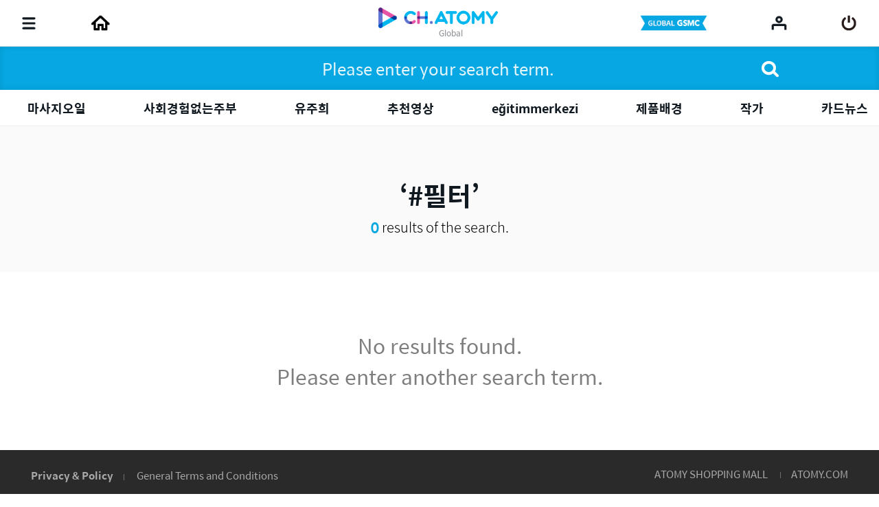

--- FILE ---
content_type: text/html;charset=UTF-8
request_url: https://ch.atomy.com/go/contents?tags=%23%ED%95%84%ED%84%B0
body_size: 72070
content:
<!DOCTYPE html>
<html lang="en" data-loc="go" class="has-popularity">
<head>
	<meta charset="utf-8">
	<meta http-equiv="X-UA-Compatible" content="IE=edge">
	<meta name="viewport" content="user-scalable=no, initial-scale=1.0, maximum-scale=1.0, minimum-scale=1.0, width=device-width,viewport-fit=cover">
	<meta name="description" content="">
	<meta name="keywords" content="">

	<meta property="og:site_name" content="CH.ATOMY">
		<meta property="og:title" content="">
		<meta property="og:type" content="article">
		<meta property="og:url" content="https://ch.atomy.com/go/contents?tags=%23%ED%95%84%ED%84%B0">
		<meta property="og:image" content="//ch.static.atomy.com/front/07504ce62ff5ef6cc257f110e2d786bdc7f235bf/resources/images/empty/empty.png">
		<meta property="og:description" content="">
		<meta name="twitter:title" content="CH.ATOMY">
		<meta name="twitter:description" content="https://ch.atomy.com/go/contents?tags=%23%ED%95%84%ED%84%B0">
		<meta name="twitter:image" content="https://ch.static.atomy.com/front/07504ce62ff5ef6cc257f110e2d786bdc7f235bf/resources/images/empty/empty.png">
	<meta name="share_url" content="https://ch.atomy.com/share/sns/?url=%2fgo%2fcontents%3ftags%3d%2523%25ED%2595%2584%25ED%2584%25B0&title=CH.ATOMY&desc=https%3a%2f%2fch.atomy.com%2fgo%2fcontents%3ftags%3d%2523%25ED%2595%2584%25ED%2584%25B0&image=https%3a%2f%2fch.static.atomy.com%2ffront%2f07504ce62ff5ef6cc257f110e2d786bdc7f235bf%2fresources%2fimages%2fempty%2fempty.png">

	<title>CH.ATOMY</title>
	<script src="//ch.static.atomy.com/front/07504ce62ff5ef6cc257f110e2d786bdc7f235bf/resources/scripts/libs/mobile-detect.min.js"></script>
	<script src="//ch.static.atomy.com/front/07504ce62ff5ef6cc257f110e2d786bdc7f235bf/resources/scripts/libs/modernizr-custom.js"></script>

	<!-- Google Tag Manager -->
	<!-- End Google Tag Manager -->

	<script>
		var md = new MobileDetect(window.navigator.userAgent);
		var siteConfigs = {
			url: window.location.origin,
			context: '//ch.static.atomy.com/front/07504ce62ff5ef6cc257f110e2d786bdc7f235bf/',
			local: 'go',
			timeZone: 'Asia/Seoul',
			isApp: false,
			profile: '-prd',
			os: md.os(),
			language: 'en',
			user: '',
			maxMastership : ''
		};
		window.siteConfigs = siteConfigs;

		if (window.AtomyChannel && sessionStorage.getItem("appVersion") === null) {
			try {
				window.AtomyChannel.getDeviceInfo('getAppVersion');
			} catch (e) {
				sessionStorage.setItem("appVersion", null);
			}
		} else if(siteConfigs.os == 'iOS') {
			try {
				webkit.messageHandlers.AtomyChannel.postMessage({
					"action": "getDeviceInfo"
				});
			} catch (e) {
				sessionStorage.setItem("appVersion", null);
			}
		}

		function getAppVersion(device) {
			sessionStorage.setItem("appVersion", device.appVersion);
			sessionStorage.setItem("deviceId", device.deviceId);
			sessionStorage.setItem("manufacturer", device.manufacturer);
		}
	</script>

	<script>var shopV2Open = false;</script>
	<script>var shopV2OpenJisa = 'SG,MY,TW,ID,HK,US,CA,JP,EU,KR,TH,KG,RU,TR,UK,PH,KH,MX,CO,BR,AU,NZ,UZ,KZ';</script>

	<!--[if lte IE 9]>
	<script src="//ch.static.atomy.com/front/07504ce62ff5ef6cc257f110e2d786bdc7f235bf/resources/scripts/libs/html5shiv-printshiv.js"></script>
	<![endif]-->
	<link rel="shortcut icon" type="image/x-icon" href="//ch.static.atomy.com/front/07504ce62ff5ef6cc257f110e2d786bdc7f235bf/resources/images/common/favicon.ico">
		<link rel="stylesheet" href="//ch.static.atomy.com/front/07504ce62ff5ef6cc257f110e2d786bdc7f235bf/resources/styles/webfonts.css">
			<link rel="stylesheet" href="//ch.static.atomy.com/front/07504ce62ff5ef6cc257f110e2d786bdc7f235bf/resources/scripts/jquery/slick/slick.css">
			<link rel="stylesheet" href="//ch.static.atomy.com/front/07504ce62ff5ef6cc257f110e2d786bdc7f235bf/resources/styles/atomy-icon-font.css">
			<link rel="stylesheet" href="//ch.static.atomy.com/front/07504ce62ff5ef6cc257f110e2d786bdc7f235bf/resources/styles/styles.css">
		<link rel="stylesheet" href="//ch.static.atomy.com/front/07504ce62ff5ef6cc257f110e2d786bdc7f235bf/resources/styles/lang-go.css">
	<script src="//ch.static.atomy.com/front/07504ce62ff5ef6cc257f110e2d786bdc7f235bf/resources/scripts/libs/modernizr-custom.js"></script>
			<script src="//ch.static.atomy.com/front/07504ce62ff5ef6cc257f110e2d786bdc7f235bf/resources/scripts/jquery/jquery.min.js"></script>
			<script src="//ch.static.atomy.com/front/07504ce62ff5ef6cc257f110e2d786bdc7f235bf/resources/scripts/jquery/jquery.ui/jquery-ui.min.js"></script>
			<script src="//ch.static.atomy.com/front/07504ce62ff5ef6cc257f110e2d786bdc7f235bf/resources/scripts/jquery/plugins/jquery.utils.js"></script>
			<script src="//ch.static.atomy.com/front/07504ce62ff5ef6cc257f110e2d786bdc7f235bf/resources/scripts/jquery/plugins/jquery.loading.js"></script>
			<script src="//ch.static.atomy.com/front/07504ce62ff5ef6cc257f110e2d786bdc7f235bf/resources/scripts/jquery/plugins/jquery.accessible-menu.js"></script>
			<script src="//ch.static.atomy.com/front/07504ce62ff5ef6cc257f110e2d786bdc7f235bf/resources/scripts/jquery/plugins/jquery.layer.js"></script>
			<script src="//ch.static.atomy.com/front/07504ce62ff5ef6cc257f110e2d786bdc7f235bf/resources/scripts/jquery/plugins/jquery.printPopup.js"></script>
			<script src="//ch.static.atomy.com/front/07504ce62ff5ef6cc257f110e2d786bdc7f235bf/resources/scripts/jquery/plugins/jquery.drag.js"></script>
			<script src="//ch.static.atomy.com/front/07504ce62ff5ef6cc257f110e2d786bdc7f235bf/resources/scripts/jquery/slick/slick.js"></script>
			<script src="//ch.static.atomy.com/front/07504ce62ff5ef6cc257f110e2d786bdc7f235bf/resources/scripts/libs/clipboard.min.js"></script>
			<script src="//ch.static.atomy.com/front/07504ce62ff5ef6cc257f110e2d786bdc7f235bf/resources/scripts/libs/handlebars/handlebars.min.js"></script>

			<script src="//ch.static.atomy.com/front/07504ce62ff5ef6cc257f110e2d786bdc7f235bf/resources/scripts/libs/moment/moment.min.js"></script>
			<script src="//ch.static.atomy.com/front/07504ce62ff5ef6cc257f110e2d786bdc7f235bf/resources/scripts/libs/moment/moment-timezone-with-data.min.js"></script>

			<script src="//ch.static.atomy.com/front/07504ce62ff5ef6cc257f110e2d786bdc7f235bf/resources/scripts/jquery/jquery.countdown-2.2.0/jquery.countdown.js"></script>

			<script src="//ch.static.atomy.com/front/07504ce62ff5ef6cc257f110e2d786bdc7f235bf/resources/scripts/proxy.js"></script>
		<script>
		if (!String.prototype.startsWith) {
			String.prototype.startsWith = function(searchString, position) {
				position = position || 0;
				return this.indexOf(searchString, position) === position;
			};
		}
		var StringBuffer = function() {
			this.buffer = new Array();
		};
		StringBuffer.prototype.append = function(str) {
			this.buffer[this.buffer.length] = str;
		};
		StringBuffer.prototype.toString = function() {
			return this.buffer.join("");
		};
		if($(location).attr('hostname').startsWith('beta.')){
			var url = window.location.href.replace("beta.","");
			document.location.href = url;
		}
	</script>

	

	<!-- Google Tag Manager -->
	<script>(function(w,d,s,l,i){w[l]=w[l]||[];w[l].push({'gtm.start':
	new Date().getTime(),event:'gtm.js'});var f=d.getElementsByTagName(s)[0],
	j=d.createElement(s),dl=l!='dataLayer'?'&l='+l:'';j.async=true;j.src=
	'https://www.googletagmanager.com/gtm.js?id='+i+dl;f.parentNode.insertBefore(j,f);
	})(window,document,'script','dataLayer','GTM-KQMKQNJ');</script>
	<!-- End Google Tag Manager -->

	<script async src="https://www.googletagmanager.com/gtag/js?id=UA-102836390-1"></script>
		<script>
			window.dataLayer = window.dataLayer || [];
			function gtag(){dataLayer.push(arguments)};
			
				  gtag('set', {
					  'user_id': '',
					  'currentMastership': '',
					  'jisa': '',
					  'jisaCode': '',
					  'gender': '',
				  });
			
			gtag('js', new Date());
			gtag('config', 'UA-102836390-1');
		</script>
	<script src="//ch.static.atomy.com/front/07504ce62ff5ef6cc257f110e2d786bdc7f235bf/resources/scripts/ga.js"></script>
</head>
<body class="body-sub" id="body">
<!-- Google Tag Manager (noscript) -->
	<noscript><iframe src="https://www.googletagmanager.com/ns.html?id=GTM-KQMKQNJ"
					  height="0" width="0" style="display:none;visibility:hidden"></iframe></noscript>
	<!-- End Google Tag Manager (noscript) -->
<input id="jisa" type="hidden" value="go"/>
<input id="timeZone" type="hidden" value="Asia/Seoul"/>
<div class="page-wrapper">
	<!-- header: 시작 -->
	<header id="header-new" class="header header-new">
		<div class="header-field">
			<h1 class="logo">
				<a href="/go" class="go-main" data-location="go">
<img src="/resources/images/common/logo.png" alt="ATOMY CHANNEL">
					<span>Global</span>
								</a>
			</h1>
			<button type="button" class="menu-btn" data-trigger="layer"	data-target=".header-menus" data-ga='{"eventCategory":"header", "eventAction":"click", "eventLabel":"header", "hitType":"icon", "eventValue":"category"}'>
				<i class="top"></i>
				<i class="middle"></i>
				<i class="bottom"></i>
				<strong class="hidden" translate>Categories</strong>
			</button>
			<div class="header-menus">
				<div class="box-login" id="decoCategory">
					<a href="/go/login" class="login" id="loginLi" data-ga='{"eventCategory":"header", "eventAction":"click", "eventLabel":"header", "hitType":"icon", "eventValue":"login"}'>
							<i class="icon icon-login"></i>
							<span translate>Please Log In.</span>
							<span class="btn fill btn-login" translate>Log in</span>
						</a>
					</div>
				<!-- home ì¶ê° 2020.09.16 -->
<a href="/go" class="home" data-location="go">
	<i class="icon icon-home"></i>
	<span translate>Home</span>
</a>

<style>

</style>
<!-- //home ì¶ê° 2020.09.16 -->
<div class="menu-lists">
	<ul class="lists">
		<!-- 250116 필수시청 -->
		<!-- // 250116 필수시청 -->
		<li class="menu">
						<a href="/go/categories/53"><strong translate>Academy</strong></a>
							<div class="depth">
								<ul  class="dropdown" >
									<li>
													<a href="/go/categories/54">
																	<span translate>Company Introduction</span>
																	<small>8</small>
																	<i class="hot">hot</i></a>
															</li>
											<li>
													<span class="depth2">
																	<a href="/go/categories/56">
																		<span translate>Must-Watch</span>
																		<small>19</small>
																		</a>
																	<span class="arr drop"></span>
																</span>
															<ul class="depth3">
															<li>
																	<a href="/go/categories/78">
																				<span translate>Global</span>
																				<small>7</small>
																				<i class="hot">hot</i></a>
																		</li>
															<li>
																	<a href="/go/categories/77">
																				<span translate>Brazil</span>
																				<small>12</small>
																				</a>
																		</li>
															</ul>
													</li>
											<li>
													<span class="depth2">
																	<a href="/go/categories/99">
																		<span translate>Global Seminar</span>
																		<small>20</small>
																		</a>
																	<span class="arr drop"></span>
																</span>
															<ul class="depth3">
															<li>
																	<a href="/go/categories/100">
																				<span translate>English Seminar</span>
																				<small>8</small>
																				</a>
																		</li>
															<li>
																	<a href="/go/categories/102">
																				<span translate>Seminario en Español</span>
																				<small>4</small>
																				</a>
																		</li>
															<li>
																	<a href="/go/categories/101">
																				<span translate>全球中文研讨会</span>
																				<small>8</small>
																				</a>
																		</li>
															</ul>
													</li>
											<li>
													<span class="depth2">
																	<a href="/go/categories/55">
																		<span translate>Atomy Class</span>
																		<small>64</small>
																		</a>
																	<span class="arr drop"></span>
																</span>
															<ul class="depth3">
															<li>
																	<a href="/go/categories/107">
																				<span translate>Mongvatar</span>
																				<small>9</small>
																				<i class="hot">hot</i></a>
																		</li>
															<li>
																	<a href="/go/categories/80">
																				<span translate>After Work Atomy</span>
																				<small>26</small>
																				<i class="hot">hot</i></a>
																		</li>
															<li>
																	<a href="/go/categories/82">
																				<span translate>Success Tip </span>
																				<small>11</small>
																				<i class="hot">hot</i></a>
																		</li>
															</ul>
													</li>
											<li>
													<a href="/go/categories/57">
																	<span translate>Members</span>
																	<small>8</small>
																	<i class="hot">hot</i></a>
															</li>
											<li>
													<a href="/go/categories/106">
																	<span translate>Global GSMC</span>
																	<small>9</small>
																	<i class="hot">hot</i></a>
															</li>
											</ul>
							</div>
						</li>
				<li class="menu">
						<a href="/go/categories/3"><strong translate>Products</strong></a>
							<div class="depth">
								<ul  class="dropdown" >
									<li>
													<a href="/go/categories/18">
																	<span translate>Promotional Video</span>
																	<small>17</small>
																	<i class="hot">hot</i></a>
															</li>
											<li>
													<span class="depth2">
																	<a href="/go/categories/58">
																		<span translate>Column</span>
																		<small>100</small>
																		</a>
																	<span class="arr drop"></span>
																</span>
															<ul class="depth3">
															<li>
																	<a href="/go/categories/59">
																				<span translate>Chinese(Simplified)</span>
																				<small>10</small>
																				<i class="hot">hot</i></a>
																		</li>
															<li>
																	<a href="/go/categories/60">
																				<span translate>Chinese(Traditional)</span>
																				<small>10</small>
																				<i class="hot">hot</i></a>
																		</li>
															<li>
																	<a href="/go/categories/61">
																				<span translate>English</span>
																				<small>10</small>
																				<i class="hot">hot</i></a>
																		</li>
															<li>
																	<a href="/go/categories/62">
																				<span translate>Hindi</span>
																				<small>10</small>
																				<i class="hot">hot</i></a>
																		</li>
															<li>
																	<a href="/go/categories/68">
																				<span translate>Indonesian</span>
																				<small>10</small>
																				<i class="hot">hot</i></a>
																		</li>
															<li>
																	<a href="/go/categories/67">
																				<span translate>Japanese</span>
																				<small>10</small>
																				<i class="hot">hot</i></a>
																		</li>
															<li>
																	<a href="/go/categories/66">
																				<span translate>Malay</span>
																				<small>10</small>
																				<i class="hot">hot</i></a>
																		</li>
															<li>
																	<a href="/go/categories/65">
																				<span translate>Portuguese</span>
																				<small>10</small>
																				<i class="hot">hot</i></a>
																		</li>
															<li>
																	<a href="/go/categories/64">
																				<span translate>Russian</span>
																				<small>10</small>
																				<i class="hot">hot</i></a>
																		</li>
															<li>
																	<a href="/go/categories/63">
																				<span translate>Spanish</span>
																				<small>10</small>
																				<i class="hot">hot</i></a>
																		</li>
															</ul>
													</li>
											<li>
													<span class="depth2">
																	<a href="/go/categories/17">
																		<span translate>Products PPT</span>
																		<small>73</small>
																		</a>
																	<span class="arr drop"></span>
																</span>
															<ul class="depth3">
															<li>
																	<a href="/go/categories/20">
																				<span translate>Chinese</span>
																				<small>16</small>
																				</a>
																		</li>
															<li>
																	<a href="/go/categories/19">
																				<span translate>English</span>
																				<small>22</small>
																				</a>
																		</li>
															<li>
																	<a href="/go/categories/24">
																				<span translate>Hindi</span>
																				<small>6</small>
																				</a>
																		</li>
															<li>
																	<a href="/go/categories/22">
																				<span translate>Portuguese</span>
																				<small>6</small>
																				</a>
																		</li>
															<li>
																	<a href="/go/categories/21">
																				<span translate>Turkish</span>
																				<small>6</small>
																				</a>
																		</li>
															<li>
																	<a href="/go/categories/38">
																				<span translate>Vietnamese</span>
																				<small>17</small>
																				</a>
																		</li>
															</ul>
													</li>
											</ul>
							</div>
						</li>
				<li class="menu">
						<a href="/go/categories/2"><strong translate>Atomy News</strong></a>
							<div class="depth">
								<ul  class="dropdown" >
									<li>
													<a href="/GO/brochure/webzine">
																	<span translate>Global Brochure</span>
																	</a>
															</li>
											<li>
													<span class="depth2">
																	<a href="/go/categories/32">
																		<span translate>News & Article</span>
																		<small>194</small>
																		<i class="hot">hot</i></a>
																	<span class="arr drop"></span>
																</span>
															<ul class="depth3">
															<li>
																	<a href="/go/categories/88">
																				<span translate>Thai</span>
																				<small>5</small>
																				</a>
																		</li>
															<li>
																	<a href="/go/categories/46">
																				<span translate>Khmer</span>
																				<small>5</small>
																				</a>
																		</li>
															<li>
																	<a href="/go/categories/40">
																				<span translate>Chinese(Simplified)</span>
																				<small>20</small>
																				<i class="hot">hot</i></a>
																		</li>
															<li>
																	<a href="/go/categories/42">
																				<span translate>Chinese(Traditional)</span>
																				<small>15</small>
																				<i class="hot">hot</i></a>
																		</li>
															<li>
																	<a href="/go/categories/39">
																				<span translate>English</span>
																				<small>29</small>
																				<i class="hot">hot</i></a>
																		</li>
															<li>
																	<a href="/go/categories/49">
																				<span translate>Indonesian</span>
																				<small>17</small>
																				<i class="hot">hot</i></a>
																		</li>
															<li>
																	<a href="/go/categories/43">
																				<span translate>Japanese</span>
																				<small>18</small>
																				<i class="hot">hot</i></a>
																		</li>
															<li>
																	<a href="/go/categories/45">
																				<span translate>Malay</span>
																				<small>12</small>
																				<i class="hot">hot</i></a>
																		</li>
															<li>
																	<a href="/go/categories/51">
																				<span translate>Portuguese</span>
																				<small>17</small>
																				<i class="hot">hot</i></a>
																		</li>
															<li>
																	<a href="/go/categories/50">
																				<span translate>Russian</span>
																				<small>17</small>
																				<i class="hot">hot</i></a>
																		</li>
															<li>
																	<a href="/go/categories/44">
																				<span translate>Spanish</span>
																				<small>17</small>
																				<i class="hot">hot</i></a>
																		</li>
															<li>
																	<a href="/go/categories/41">
																				<span translate>Hindi</span>
																				<small>12</small>
																				<i class="hot">hot</i></a>
																		</li>
															</ul>
													</li>
											<li>
													<span class="depth2">
																	<a href="/go/categories/33">
																		<span translate>Atomy Insight</span>
																		<small>39</small>
																		<i class="hot">hot</i></a>
																	<span class="arr drop"></span>
																</span>
															<ul class="depth3">
															<li>
																	<a href="/go/categories/90">
																				<span translate>World Success Show</span>
																				<small>1</small>
																				</a>
																		</li>
															<li>
																	<a href="/go/categories/84">
																				<span translate>Global Talk Talk</span>
																				<small>32</small>
																				<i class="hot">hot</i></a>
																		</li>
															<li>
																	<a href="/go/categories/83">
																				<span translate>Love Letter</span>
																				<small>3</small>
																				<i class="hot">hot</i></a>
																		</li>
															</ul>
													</li>
											</ul>
							</div>
						</li>
				<li class="menu">
						<a href="/go/categories/91"><strong translate>Atomy Stream</strong></a>
							<div class="depth">
								<ul >
									<li>
													<a href="/go/categories/104">
																	<span translate>Atomy Stream Season7</span>
																	<small>19</small>
																	</a>
															</li>
											<li>
													<a href="/go/categories/103">
																	<span translate>Atomy Stream Season6</span>
																	<small>7</small>
																	</a>
															</li>
											<li>
													<a href="/go/categories/92">
																	<span translate>Atomy Stream Season5</span>
																	<small>35</small>
																	</a>
															</li>
											<li>
													<a href="/go/categories/93">
																	<span translate>Atomy Stream Season4</span>
																	<small>35</small>
																	</a>
															</li>
											<li>
													<a href="/go/categories/94">
																	<span translate>Atomy Stream Season3</span>
																	<small>50</small>
																	<i class="hot">hot</i></a>
															</li>
											<li>
													<a href="/go/categories/95">
																	<span translate>Atomy Stream Season2</span>
																	<small>8</small>
																	</a>
															</li>
											<li>
													<a href="/go/categories/96">
																	<span translate>Atomy Stream Season1</span>
																	<small>6</small>
																	</a>
															</li>
											<li>
													<a href="/go/categories/97">
																	<span translate>Atomy Stream</span>
																	<small>14</small>
																	</a>
															</li>
											</ul>
							</div>
						</li>
				</ul>
	<div class="lists-etc is-playlist">
		<span class="category">
			<i class="hot"><em>HOT</em></i>
			<i class="new"><em>NEW</em></i>
		</span>
		<a href="/go/playlists" class="notice">
				<i class="icon icon-notice"></i>
				<span translate>Check Channel Atomy recommended playlist now!</span>
				<i class="icon icon-arrow-right"></i>
			</a>
		<a href="/go/contents" class="btn-go-total" data-ga='{"eventCategory":"category", "eventAction":"click", "eventLabel":"category", "hitType":"", "eventValue":"view_all"}' translate>View All</a>
	</div>
</div>

<nav class="snb">
					<h2 class="hidden" translate>부가 메뉴 보기</h2>
					<ul>
						<li class="stream">
														<a href="/go/login"  class='on' data-ga='{"eventCategory":"header", "eventAction":"click", "eventLabel":"header", "hitType":"icon", "eventValue":"stream"}'>
																	<span translate="">GLOBAL GSMC</span>
																</a>
															</li>
												<li class="global"><a href="#" class="abc_logo" onclick="footerManager.go(this, 'global', 'go'); return false;" translate>ATOMY.COM</a></li>
											<li class="shop"><a href="#" class="abc_logo" onclick="footerManager.go(this, 'shop', 'go'); return false;" translate>ATOMY SHOPPING MALL</a></li>
											</ul>
					<a href="/go/contents" class="btn-go-total" data-ga='{"eventCategory":"category", "eventAction":"click", "eventLabel":"category", "hitType":"", "eventValue":"view_all"}' translate>View All</a>
				</nav>
				<div class="language">
					<div class="select select-language" data-select-type="link">
						<button type="button" class="go"><span>Global(Global)</span></button>
								<ul id="locale" title="Select Country" class="globalcontryList" style="overflow-y: auto; max-height: 250px;">
							<li class="kr"><a href="/kr" data-ga='{"eventCategory":"footer", "eventAction":"click", "eventLabel":"footer", "hitType":"nation", "eventValue":"select"}'><i class="flag flag-kr"></i>대한민국(Korea)</a></li><li class="us"><a href="/us" data-ga='{"eventCategory":"footer", "eventAction":"click", "eventLabel":"footer", "hitType":"nation", "eventValue":"select"}'><i class="flag flag-us"></i>USA(USA)</a></li><li class="jp"><a href="/jp" data-ga='{"eventCategory":"footer", "eventAction":"click", "eventLabel":"footer", "hitType":"nation", "eventValue":"select"}'><i class="flag flag-jp"></i>日本(Japan)</a></li><li class="ca"><a href="/ca" data-ga='{"eventCategory":"footer", "eventAction":"click", "eventLabel":"footer", "hitType":"nation", "eventValue":"select"}'><i class="flag flag-ca"></i>Canada(Canada)</a></li><li class="tw"><a href="/tw" data-ga='{"eventCategory":"footer", "eventAction":"click", "eventLabel":"footer", "hitType":"nation", "eventValue":"select"}'><i class="flag flag-tw"></i>台灣(Taiwan)</a></li><li class="sg"><a href="/sg" data-ga='{"eventCategory":"footer", "eventAction":"click", "eventLabel":"footer", "hitType":"nation", "eventValue":"select"}'><i class="flag flag-sg"></i>Singapore(Singapore)</a></li><li class="kh"><a href="/kh" data-ga='{"eventCategory":"footer", "eventAction":"click", "eventLabel":"footer", "hitType":"nation", "eventValue":"select"}'><i class="flag flag-kh"></i>កម្ពុជា(Cambodia)</a></li><li class="ph"><a href="/ph" data-ga='{"eventCategory":"footer", "eventAction":"click", "eventLabel":"footer", "hitType":"nation", "eventValue":"select"}'><i class="flag flag-ph"></i>Philippines(Philippines)</a></li><li class="my"><a href="/my" data-ga='{"eventCategory":"footer", "eventAction":"click", "eventLabel":"footer", "hitType":"nation", "eventValue":"select"}'><i class="flag flag-my"></i>Malaysia(Malaysia)</a></li><li class="mx"><a href="/mx" data-ga='{"eventCategory":"footer", "eventAction":"click", "eventLabel":"footer", "hitType":"nation", "eventValue":"select"}'><i class="flag flag-mx"></i>México(Mexico)</a></li><li class="th"><a href="/th" data-ga='{"eventCategory":"footer", "eventAction":"click", "eventLabel":"footer", "hitType":"nation", "eventValue":"select"}'><i class="flag flag-th"></i>ประเทศไทย(Thailand)</a></li><li class="au"><a href="/au" data-ga='{"eventCategory":"footer", "eventAction":"click", "eventLabel":"footer", "hitType":"nation", "eventValue":"select"}'><i class="flag flag-au"></i>Australia(Australia)</a></li><li class="id"><a href="/id" data-ga='{"eventCategory":"footer", "eventAction":"click", "eventLabel":"footer", "hitType":"nation", "eventValue":"select"}'><i class="flag flag-id"></i>Indonesia(Indonesia)</a></li><li class="ru"><a href="/ru" data-ga='{"eventCategory":"footer", "eventAction":"click", "eventLabel":"footer", "hitType":"nation", "eventValue":"select"}'><i class="flag flag-ru"></i>Россия(Russia)</a></li><li class="in"><a href="/in" data-ga='{"eventCategory":"footer", "eventAction":"click", "eventLabel":"footer", "hitType":"nation", "eventValue":"select"}'><i class="flag flag-in"></i>India(India)</a></li><li class="co"><a href="/co" data-ga='{"eventCategory":"footer", "eventAction":"click", "eventLabel":"footer", "hitType":"nation", "eventValue":"select"}'><i class="flag flag-co"></i>Colombia(Colombia)</a></li><li class="hk"><a href="/hk" data-ga='{"eventCategory":"footer", "eventAction":"click", "eventLabel":"footer", "hitType":"nation", "eventValue":"select"}'><i class="flag flag-hk"></i>香港(Hong Kong)</a></li><li class="nz"><a href="/nz" data-ga='{"eventCategory":"footer", "eventAction":"click", "eventLabel":"footer", "hitType":"nation", "eventValue":"select"}'><i class="flag flag-nz"></i>New Zealand(New Zealand)</a></li><li class="tr"><a href="/tr" data-ga='{"eventCategory":"footer", "eventAction":"click", "eventLabel":"footer", "hitType":"nation", "eventValue":"select"}'><i class="flag flag-tr"></i>Türkiye(Turkiye)</a></li><li class="uk"><a href="/uk" data-ga='{"eventCategory":"footer", "eventAction":"click", "eventLabel":"footer", "hitType":"nation", "eventValue":"select"}'><i class="flag flag-uk"></i>UK(UK)</a></li><li class="kz"><a href="/kz" data-ga='{"eventCategory":"footer", "eventAction":"click", "eventLabel":"footer", "hitType":"nation", "eventValue":"select"}'><i class="flag flag-kz"></i>Қазақстан(Kazakhstan)</a></li><li class="kg"><a href="/ru" data-ga='{"eventCategory":"footer", "eventAction":"click", "eventLabel":"footer", "hitType":"nation", "eventValue":"select"}'><i class="flag flag-kg"></i>Кыргызстан(Kyrgyzstan)</a></li><li class="br"><a href="/br" data-ga='{"eventCategory":"footer", "eventAction":"click", "eventLabel":"footer", "hitType":"nation", "eventValue":"select"}'><i class="flag flag-br"></i>Brasil(Brazil)</a></li><li class="mn"><a href="/mn" data-ga='{"eventCategory":"footer", "eventAction":"click", "eventLabel":"footer", "hitType":"nation", "eventValue":"select"}'><i class="flag flag-mn"></i>Монгол улс(Mongolia)</a></li><li class="uz"><a href="/uz" data-ga='{"eventCategory":"footer", "eventAction":"click", "eventLabel":"footer", "hitType":"nation", "eventValue":"select"}'><i class="flag flag-uz"></i>O'zbekiston(Uzbekistan)</a></li><li class="eu"><a href="/eu" data-ga='{"eventCategory":"footer", "eventAction":"click", "eventLabel":"footer", "hitType":"nation", "eventValue":"select"}'><i class="flag flag-eu"></i>Europe(Europe)</a></li><li class="active go" > <a href="/go" data-ga='{"eventCategory":"footer", "eventAction":"click", "eventLabel":"footer", "hitType":"nation", "eventValue":"select"}'><i class="flag flag-go"></i>Global(Global)</a></li>
									</ul>
					</div>
				</div>
				<div class="util">
					<ul>
						<li class="policy"><a href="#" data-trigger="layer" data-target=".layer-policy" data-ga='{"eventCategory":"footer", "eventAction":"click", "eventLabel":"footer", "hitType":"text", "eventValue":"privacy"}' translate style="font-weight: bold;">Privacy & Policy</a></li>
								<li class="agree"><a href="#" data-trigger="layer" data-target=".layer-policy" data-ga='{"eventCategory":"footer", "eventAction":"click", "eventLabel":"footer", "hitType":"text", "eventValue":"general"}' translate>General Terms and Conditions</a></li>
							</ul>
				</div>
			</div>
			<i class="header-dim"></i>

			<div class="header-utils">
				<div class="column">
					<a href="javascript:;" class="menu"	data-ga='{"eventCategory":"header", "eventAction":"click", "eventLabel":"header", "hitType":"icon", "eventValue":"category"}'>
						<i class="icon">
							<i></i>
							<i></i>
							<i></i>
						</i>
						<span translate>Categories</span>
					</a>
					<!-- home 추가 2020.09.16 -->
					<a href="/go" class="home" data-location="go">
						<span translate>Home</span>
					</a>
					<!-- //home 추가 2020.09.16 -->
					<a href="#"	class="playlist" data-ga='{"eventCategory":"header", "eventAction":"header", "eventLabel":"header", "hitType":"icon", "eventValue":"playlist"}' onclick="footerManager.go(this, 'mt', 'go')"><span translate>Playlist</span></a>
								<a href="#" class="stream" onclick="footerManager.go(this, 'stream', 'go'); return false;" translate>
										<span translate="">stream</span>
										</a>
								<a href="#" class="global" onclick="footerManager.go(this, 'global', 'go'); return false;" translate>
										<span translate="">global</span>
										</a>
								<a href="#" class="shop" onclick="footerManager.go(this, 'shop', 'go'); return false;" translate>
										<span translate="">shop</span>
										</a>
								</div>

				<div class="column" id="headerArea">
					<a href="/go/login" class="stream" data-ga='{"eventCategory":"header", "eventAction":"click", "eventLabel":"header", "hitType":"icon", "eventValue":"stream"}'>
													<span translate="">GLOBAL GSMC</span>
												</a>
											<a href="/go/recents" class="my" data-ga='{"eventCategory":"header", "eventAction":"click", "eventLabel":"header", "hitType":"icon", "eventValue":"mylist"}'><span translate>My List</span></a>
					<a href="/go/login" id="loginLi" class="login" data-ga='{"eventCategory":"header", "eventAction":"click", "eventLabel":"header", "hitType":"icon", "eventValue":"login"}'><span translate>Log in</span></a>
					<a href="javascript:;" class="btn-search">
						<span translate>Search</span>
					</a>
				</div>
			</div>
		</div>
		<div class="compact is-drag">
			<div class="scroll">
				<ul>
					<!-- 250116 필수시청 -->
				<!-- //250116 필수시청 -->
				<li class="item depth-item-1">
						<a href="/go/categories/53"><strong translate>Academy</strong></a>
							</li>
						<li class="item depth-item-2">
						<a href="/go/categories/3"><strong translate>Products</strong></a>
							</li>
						<li class="item depth-item-3">
						<a href="/go/categories/2"><strong translate>Atomy News</strong></a>
							</li>
						<li class="item depth-item-4">
						<a href="/go/categories/91"><strong translate>Atomy Stream</strong></a>
							</li>
						</ul>
			</div>
			<div class="nav">
				<button type="button" class="prev hide"><i class="icon icon-arrow-left"></i></button>
				<button type="button" class="next"><i class="icon icon-arrow-right"></i></button>
			</div>
		</div>
	</header>
	<div class="search">
			<!-- 검색 목록, 검색 창, 검색 버튼 form data -->
			<form id = "searchForm" action="/go/contents">
				<input type="hidden" id="categoryType" name = "categoryType" value=""/>
				<input type="hidden" id="count" name = "count" value="0"/>
				<input type="hidden" id="page" name = "page" value="1"/>
				<input type="hidden" id="limit" name = "limit" value="20"/>
				<input type="hidden" id = "tagResult" name = "tags" value="#필터"/>
				<input type="hidden" id = "viewType" name = "viewType" value=""/>
				<input type="hidden" id = "orderContentType" name = "orderContentType" value="all"/>
				<input type="hidden" id = "orderType" name = "orderType" value="FILMING"/>
				<input type="hidden" id = "categoryIdResult" name = "categoryId" value=""/>
				<input type="hidden" id = "categoryRealId" value=""/>
				<input type="hidden" name="query" value=""/>

				<div class="search-field">
					<div class="search-form">
						<label for="query" translate>Search</label>
						<input type="search" class="search-input" autocomplete="off" id="query" placeholder="Please enter your search term." translate>
						<span class="btn-searchs">
						<button type="submit" class="btn btn-submit" id="contentSearch" data-ga='{"eventCategory":"header", "eventAction":"click", "eventLabel":"header", "hitType":"icon", "eventValue":"search"}'><i class="icon icon-search"></i><strong translate>Search</strong></button>
						<button type="reset" class="btn btn-reset"><i class="icon icon-close"></i> <span>reset</span></button>
					</span>
					</div>
					<div class="search-history">
						<div class="search-popularity tags is-drag">
								<div class="scroll">
									<div class="inner">
										<a href="/go/contents?tags=%eb%a7%88%ec%82%ac%ec%a7%80%ec%98%a4%ec%9d%bc" class="tag" data-ga='{"eventCategory":"header", "eventAction":"click", "eventLabel":"header", "hitType":"tag", "eventValue":"search"}'>
													마사지오일</a>
										<a href="/go/contents?tags=%ec%82%ac%ed%9a%8c%ea%b2%bd%ed%97%98%ec%97%86%eb%8a%94%ec%a3%bc%eb%b6%80" class="tag" data-ga='{"eventCategory":"header", "eventAction":"click", "eventLabel":"header", "hitType":"tag", "eventValue":"search"}'>
													사회경험없는주부</a>
										<a href="/go/contents?tags=%ec%9c%a0%ec%a3%bc%ed%9d%ac" class="tag" data-ga='{"eventCategory":"header", "eventAction":"click", "eventLabel":"header", "hitType":"tag", "eventValue":"search"}'>
													유주희</a>
										<a href="/go/contents?tags=%ec%b6%94%ec%b2%9c%ec%98%81%ec%83%81" class="tag" data-ga='{"eventCategory":"header", "eventAction":"click", "eventLabel":"header", "hitType":"tag", "eventValue":"search"}'>
													추천영상</a>
										<a href="/go/contents?tags=e%c4%9fitimmerkezi" class="tag" data-ga='{"eventCategory":"header", "eventAction":"click", "eventLabel":"header", "hitType":"tag", "eventValue":"search"}'>
													eğitimmerkezi</a>
										<a href="/go/contents?tags=%ec%a0%9c%ed%92%88%eb%b0%b0%ea%b2%bd" class="tag" data-ga='{"eventCategory":"header", "eventAction":"click", "eventLabel":"header", "hitType":"tag", "eventValue":"search"}'>
													제품배경</a>
										<a href="/go/contents?tags=%ec%9e%91%ea%b0%80" class="tag" data-ga='{"eventCategory":"header", "eventAction":"click", "eventLabel":"header", "hitType":"tag", "eventValue":"search"}'>
													작가</a>
										<a href="/go/contents?tags=%ec%b9%b4%eb%93%9c%eb%89%b4%ec%8a%a4" class="tag" data-ga='{"eventCategory":"header", "eventAction":"click", "eventLabel":"header", "hitType":"tag", "eventValue":"search"}'>
													카드뉴스</a>
										<a href="/go/contents?tags=%ed%9d%ac%eb%a7%9d%ec%9d%b4%ec%97%86%ec%9d%84%eb%95%8c%ec%9c%a0%ec%9d%bc%ed%95%9c%ed%9d%ac%eb%a7%9d" class="tag" data-ga='{"eventCategory":"header", "eventAction":"click", "eventLabel":"header", "hitType":"tag", "eventValue":"search"}'>
													희망이없을때유일한희망</a>
										<a href="/go/contents?tags=%ec%88%98%ec%b6%9c%ed%83%91" class="tag" data-ga='{"eventCategory":"header", "eventAction":"click", "eventLabel":"header", "hitType":"tag", "eventValue":"search"}'>
													수출탑</a>
										</div>
								</div>
							</div>
						</div>

					<div class="search-autocomplate">

					</div>

				</div>
			</form>
		</div>
	<!-- header: 끝 -->

	<!-- contents -->
	
	<!-- page content -->
	<main id="container" class="page-list page-list-tag">
				<div class="subject">
					<div class="inner">
<h3><span class="keyword">#필터</span></h3>
						<small translate><strong>0</strong> results of the search.</small>
						<nav class="article-type">
							<a href="/go/contents?tags=%23%ed%95%84%ed%84%b0&query=&orderContentType=all&viewType=" class="all active">All</a>
							<a href="/go/contents?tags=%23%ed%95%84%ed%84%b0&query=&orderContentType=video&viewType=" class="vod ">Video</a>
							<a href="/go/contents?tags=%23%ed%95%84%ed%84%b0&query=&orderContentType=image&viewType=" class="card ">Card news</a>
							<a href="/go/contents?tags=%23%ed%95%84%ed%84%b0&query=&orderContentType=article&viewType=" class="article ">Article</a>
						</nav>
					</div>
				</div>
		<div class="control">
				</div>
			<div class="result-empty">
<!-- 					<div class="inner"> -->
					<p translate>No results found.<br/>Please enter another search term.</p>
<!-- 					</div> -->
				</div>
			<div class="list list-grid" id="view">
			<div class="inner">

				</div>
			</div>

			<div class="isproducts"></div>
			</main>
	<!-- //page content -->
	<div class="wrap-layer layer-list-share" data-status="inactive">
	<div class="layer">
		<div class="layer-content play-list">
<!-- 			<div class="use-select"> -->
<!-- 				<strong class="keyword"></strong>  -->
<!-- 			</div> -->
<div class="list list-default list-meta">
				<div class="inner">
					<article class="article">
						<a href="" name="">
							<div class="img-wrap">
								<span class="label label-playlist" translate>Please enter the title of the list you want to share.<i class="icon icon-playlist"></i><span></span></span>
								<figure class="img">
									<span>
										<img  id="folderTumbnail">
									</span>
								</figure>
							</div>
							<div class="content">
								<strong class="title" id="folderTitle"></strong>
								<div class="description">
									<p class="explain" id="folderSummary"></p>
									<span class="rate">
										<span class="rate-item stars">
												<em class="stars-fill" style="">
													<i class="star"></i>
												</em>
										</span>
										<span class="rate-item number"><em class="score" id="folderScore"></em><em>5</em></span>
									</span>
									<span class="meta">
										<span class="count"><span translate><i class="icon icon-viewer"></i>Views</span> <strong id="folderCounterView"></strong></span>
										<span class="shares"><i class="icon icon-share"></i> <strong id="folderTotalSns"></strong></span>
										<span class="date"><span translate>Posted</span> <time id="folderDate" datetime=""></time></span>
									</span>
								</div>
							</div>
						</a>
					</article>
				</div>
				<div class="nav"></div>
			</div>
			<div class="buttons">
				<button type="button" class="btn fill" id="setShare" translate>Save</button>
			</div>
			<div class="share-inner">
				<div class="copy-clipboard">
					<p translate>This is the address of current page. Touch and hold the URL below to copy.</p>
					<span class="">
						<a href="javascript:;" id="shareUrl"></a>
						</span>
				</div>
				<div class="sns-list">
					<p translate>Please select SNS.</p>
					<div id="sns-list"></div>
				</div>
				<div class="buttons">
					<button type="button" class="btn bordered btn-layer-close" id="setShare" translate>confirm</button>
				</div>
			</div>

			<button type="button" class=" btn-layer-close"><i class="icon icon-close"></i><span translate>Close</span></button>
		</div>
	</div>
</div><input type="hidden" id="baseUrl" value="http://ch.atomy.com" />

	<!-- //contents -->

	<!-- footer -->
	<footer id="footer">
		<div class="quick">
			<a href="#" class="top">TOP</a>
<div class="corp-box">
	<a href="#" class="global">GLOBAL</a>

	<ul class="corporation globalcontryList">
		<li class="kr"><a href="/kr" data-ga='{"eventCategory":"footer", "eventAction":"click", "eventLabel":"footer", "hitType":"nation", "eventValue":"select"}'><i class="flag flag-kr"></i>대한민국(Korea)</a></li>
				<li class="us"><a href="/us" data-ga='{"eventCategory":"footer", "eventAction":"click", "eventLabel":"footer", "hitType":"nation", "eventValue":"select"}'><i class="flag flag-us"></i>USA(USA)</a></li>
				<li class="jp"><a href="/jp" data-ga='{"eventCategory":"footer", "eventAction":"click", "eventLabel":"footer", "hitType":"nation", "eventValue":"select"}'><i class="flag flag-jp"></i>日本(Japan)</a></li>
				<li class="ca"><a href="/ca" data-ga='{"eventCategory":"footer", "eventAction":"click", "eventLabel":"footer", "hitType":"nation", "eventValue":"select"}'><i class="flag flag-ca"></i>Canada(Canada)</a></li>
				<li class="tw"><a href="/tw" data-ga='{"eventCategory":"footer", "eventAction":"click", "eventLabel":"footer", "hitType":"nation", "eventValue":"select"}'><i class="flag flag-tw"></i>台灣(Taiwan)</a></li>
				<li class="sg"><a href="/sg" data-ga='{"eventCategory":"footer", "eventAction":"click", "eventLabel":"footer", "hitType":"nation", "eventValue":"select"}'><i class="flag flag-sg"></i>Singapore(Singapore)</a></li>
				<li class="kh"><a href="/kh" data-ga='{"eventCategory":"footer", "eventAction":"click", "eventLabel":"footer", "hitType":"nation", "eventValue":"select"}'><i class="flag flag-kh"></i>កម្ពុជា(Cambodia)</a></li>
				<li class="ph"><a href="/ph" data-ga='{"eventCategory":"footer", "eventAction":"click", "eventLabel":"footer", "hitType":"nation", "eventValue":"select"}'><i class="flag flag-ph"></i>Philippines(Philippines)</a></li>
				<li class="my"><a href="/my" data-ga='{"eventCategory":"footer", "eventAction":"click", "eventLabel":"footer", "hitType":"nation", "eventValue":"select"}'><i class="flag flag-my"></i>Malaysia(Malaysia)</a></li>
				<li class="mx"><a href="/mx" data-ga='{"eventCategory":"footer", "eventAction":"click", "eventLabel":"footer", "hitType":"nation", "eventValue":"select"}'><i class="flag flag-mx"></i>México(Mexico)</a></li>
				<li class="th"><a href="/th" data-ga='{"eventCategory":"footer", "eventAction":"click", "eventLabel":"footer", "hitType":"nation", "eventValue":"select"}'><i class="flag flag-th"></i>ประเทศไทย(Thailand)</a></li>
				<li class="au"><a href="/au" data-ga='{"eventCategory":"footer", "eventAction":"click", "eventLabel":"footer", "hitType":"nation", "eventValue":"select"}'><i class="flag flag-au"></i>Australia(Australia)</a></li>
				<li class="id"><a href="/id" data-ga='{"eventCategory":"footer", "eventAction":"click", "eventLabel":"footer", "hitType":"nation", "eventValue":"select"}'><i class="flag flag-id"></i>Indonesia(Indonesia)</a></li>
				<li class="ru"><a href="/ru" data-ga='{"eventCategory":"footer", "eventAction":"click", "eventLabel":"footer", "hitType":"nation", "eventValue":"select"}'><i class="flag flag-ru"></i>Россия(Russia)</a></li>
				<li class="in"><a href="/in" data-ga='{"eventCategory":"footer", "eventAction":"click", "eventLabel":"footer", "hitType":"nation", "eventValue":"select"}'><i class="flag flag-in"></i>India(India)</a></li>
				<li class="co"><a href="/co" data-ga='{"eventCategory":"footer", "eventAction":"click", "eventLabel":"footer", "hitType":"nation", "eventValue":"select"}'><i class="flag flag-co"></i>Colombia(Colombia)</a></li>
				<li class="hk"><a href="/hk" data-ga='{"eventCategory":"footer", "eventAction":"click", "eventLabel":"footer", "hitType":"nation", "eventValue":"select"}'><i class="flag flag-hk"></i>香港(Hong Kong)</a></li>
				<li class="nz"><a href="/nz" data-ga='{"eventCategory":"footer", "eventAction":"click", "eventLabel":"footer", "hitType":"nation", "eventValue":"select"}'><i class="flag flag-nz"></i>New Zealand(New Zealand)</a></li>
				<li class="tr"><a href="/tr" data-ga='{"eventCategory":"footer", "eventAction":"click", "eventLabel":"footer", "hitType":"nation", "eventValue":"select"}'><i class="flag flag-tr"></i>Türkiye(Turkiye)</a></li>
				<li class="uk"><a href="/uk" data-ga='{"eventCategory":"footer", "eventAction":"click", "eventLabel":"footer", "hitType":"nation", "eventValue":"select"}'><i class="flag flag-uk"></i>UK(UK)</a></li>
				<li class="kz"><a href="/kz" data-ga='{"eventCategory":"footer", "eventAction":"click", "eventLabel":"footer", "hitType":"nation", "eventValue":"select"}'><i class="flag flag-kz"></i>Қазақстан(Kazakhstan)</a></li>
				<li class="kg"><a href="/kg" data-ga='{"eventCategory":"footer", "eventAction":"click", "eventLabel":"footer", "hitType":"nation", "eventValue":"select"}'><i class="flag flag-kg"></i>Кыргызстан(Kyrgyzstan)</a></li>
				<li class="br"><a href="/br" data-ga='{"eventCategory":"footer", "eventAction":"click", "eventLabel":"footer", "hitType":"nation", "eventValue":"select"}'><i class="flag flag-br"></i>Brasil(Brazil)</a></li>
				<li class="mn"><a href="/mn" data-ga='{"eventCategory":"footer", "eventAction":"click", "eventLabel":"footer", "hitType":"nation", "eventValue":"select"}'><i class="flag flag-mn"></i>Монгол улс(Mongolia)</a></li>
				<li class="uz"><a href="/uz" data-ga='{"eventCategory":"footer", "eventAction":"click", "eventLabel":"footer", "hitType":"nation", "eventValue":"select"}'><i class="flag flag-uz"></i>O'zbekiston(Uzbekistan)</a></li>
				<li class="eu"><a href="/eu" data-ga='{"eventCategory":"footer", "eventAction":"click", "eventLabel":"footer", "hitType":"nation", "eventValue":"select"}'><i class="flag flag-eu"></i>Europe(Europe)</a></li>
				<li class="active go" > <a href="/go" data-ga='{"eventCategory":"footer", "eventAction":"click", "eventLabel":"footer", "hitType":"nation", "eventValue":"select"}'><i class="flag flag-go"></i>Global(Global)</a></li>
				</ul>
</div></div>
		<div class="opener">
			<button type="button" translate><strong>MENU</strong><i></i></button>
		</div>
		<div class="inner">
			<div class="nav-util">
				<nav>
					<h2 class="hidden" translate>Service shortcut</h2>
					<ul>
						<li class="playlist"><a href="/go/playlists" translate>Playlist</a></li>
									<li class="global"><a href="/go/globals" translate>ATOMY.COM</a></li>
									<li class="shop"><a href="/go/shops" translate>ATOMY SHOPPING MALL</a></li>
									<li class="recent"><a href="/go/recents" translate>My List</a></li>
							</ul>
				</nav>
			</div>

			<div class="foot-util">
				<ul>
					<li class="policy"><a href="#" data-trigger="layer" data-target=".layer-policy" data-ga='{"eventCategory":"footer", "eventAction":"click", "eventLabel":"footer", "hitType":"text", "eventValue":"privacy"}' translate style="font-weight: bold;">Privacy & Policy</a></li>
							<li class="agree"><a href="#" data-trigger="layer" data-target=".layer-policy" data-ga='{"eventCategory":"footer", "eventAction":"click", "eventLabel":"footer", "hitType":"text", "eventValue":"general"}' translate>General Terms and Conditions</a></li>
						</ul>
			</div>
			<div class="site">
				<h2 class="hidden" translate>Family </h2>
				<a href="#" onclick="footerManager.go(this, 'shop', 'go'); return false;" data-ga='{"eventCategory":"mall", "eventAction":"click", "eventLabel":"", "hitType":"", "eventValue":"footer > mall"}' translate >ATOMY SHOPPING MALL</a>
				<a href="#" onclick="footerManager.go(this, 'global', 'go'); return false;" data-ga='{"eventCategory":"footer", "eventAction":"click", "eventLabel":"footer", "hitType":"text", "eventValue":"grobal"}' translate>ATOMY.COM</a>
			</div>
			<div class="language">
	<div class="select select-language" data-select-type="link">
		<button type="button" class="go"><span>Global(Global)</span></button>
				<ul id="locale" title="Select Country" class="globalcontryList" style="overflow-y: auto; max-height: 500px;">
			<li class="kr"><a href="/kr" data-ga='{"eventCategory":"footer", "eventAction":"click", "eventLabel":"footer", "hitType":"nation", "eventValue":"select"}'><i class="flag flag-kr"></i>대한민국(Korea)</a></li><li class="us"><a href="/us" data-ga='{"eventCategory":"footer", "eventAction":"click", "eventLabel":"footer", "hitType":"nation", "eventValue":"select"}'><i class="flag flag-us"></i>USA(USA)</a></li><li class="jp"><a href="/jp" data-ga='{"eventCategory":"footer", "eventAction":"click", "eventLabel":"footer", "hitType":"nation", "eventValue":"select"}'><i class="flag flag-jp"></i>日本(Japan)</a></li><li class="ca"><a href="/ca" data-ga='{"eventCategory":"footer", "eventAction":"click", "eventLabel":"footer", "hitType":"nation", "eventValue":"select"}'><i class="flag flag-ca"></i>Canada(Canada)</a></li><li class="tw"><a href="/tw" data-ga='{"eventCategory":"footer", "eventAction":"click", "eventLabel":"footer", "hitType":"nation", "eventValue":"select"}'><i class="flag flag-tw"></i>台灣(Taiwan)</a></li><li class="sg"><a href="/sg" data-ga='{"eventCategory":"footer", "eventAction":"click", "eventLabel":"footer", "hitType":"nation", "eventValue":"select"}'><i class="flag flag-sg"></i>Singapore(Singapore)</a></li><li class="kh"><a href="/kh" data-ga='{"eventCategory":"footer", "eventAction":"click", "eventLabel":"footer", "hitType":"nation", "eventValue":"select"}'><i class="flag flag-kh"></i>កម្ពុជា(Cambodia)</a></li><li class="ph"><a href="/ph" data-ga='{"eventCategory":"footer", "eventAction":"click", "eventLabel":"footer", "hitType":"nation", "eventValue":"select"}'><i class="flag flag-ph"></i>Philippines(Philippines)</a></li><li class="my"><a href="/my" data-ga='{"eventCategory":"footer", "eventAction":"click", "eventLabel":"footer", "hitType":"nation", "eventValue":"select"}'><i class="flag flag-my"></i>Malaysia(Malaysia)</a></li><li class="mx"><a href="/mx" data-ga='{"eventCategory":"footer", "eventAction":"click", "eventLabel":"footer", "hitType":"nation", "eventValue":"select"}'><i class="flag flag-mx"></i>México(Mexico)</a></li><li class="th"><a href="/th" data-ga='{"eventCategory":"footer", "eventAction":"click", "eventLabel":"footer", "hitType":"nation", "eventValue":"select"}'><i class="flag flag-th"></i>ประเทศไทย(Thailand)</a></li><li class="au"><a href="/au" data-ga='{"eventCategory":"footer", "eventAction":"click", "eventLabel":"footer", "hitType":"nation", "eventValue":"select"}'><i class="flag flag-au"></i>Australia(Australia)</a></li><li class="id"><a href="/id" data-ga='{"eventCategory":"footer", "eventAction":"click", "eventLabel":"footer", "hitType":"nation", "eventValue":"select"}'><i class="flag flag-id"></i>Indonesia(Indonesia)</a></li><li class="ru"><a href="/ru" data-ga='{"eventCategory":"footer", "eventAction":"click", "eventLabel":"footer", "hitType":"nation", "eventValue":"select"}'><i class="flag flag-ru"></i>Россия(Russia)</a></li><li class="in"><a href="/in" data-ga='{"eventCategory":"footer", "eventAction":"click", "eventLabel":"footer", "hitType":"nation", "eventValue":"select"}'><i class="flag flag-in"></i>India(India)</a></li><li class="co"><a href="/co" data-ga='{"eventCategory":"footer", "eventAction":"click", "eventLabel":"footer", "hitType":"nation", "eventValue":"select"}'><i class="flag flag-co"></i>Colombia(Colombia)</a></li><li class="hk"><a href="/hk" data-ga='{"eventCategory":"footer", "eventAction":"click", "eventLabel":"footer", "hitType":"nation", "eventValue":"select"}'><i class="flag flag-hk"></i>香港(Hong Kong)</a></li><li class="nz"><a href="/nz" data-ga='{"eventCategory":"footer", "eventAction":"click", "eventLabel":"footer", "hitType":"nation", "eventValue":"select"}'><i class="flag flag-nz"></i>New Zealand(New Zealand)</a></li><li class="tr"><a href="/tr" data-ga='{"eventCategory":"footer", "eventAction":"click", "eventLabel":"footer", "hitType":"nation", "eventValue":"select"}'><i class="flag flag-tr"></i>Türkiye(Turkiye)</a></li><li class="uk"><a href="/uk" data-ga='{"eventCategory":"footer", "eventAction":"click", "eventLabel":"footer", "hitType":"nation", "eventValue":"select"}'><i class="flag flag-uk"></i>UK(UK)</a></li><li class="kz"><a href="/kz" data-ga='{"eventCategory":"footer", "eventAction":"click", "eventLabel":"footer", "hitType":"nation", "eventValue":"select"}'><i class="flag flag-kz"></i>Қазақстан(Kazakhstan)</a></li><li class="kg"><a href="/ru" data-ga='{"eventCategory":"footer", "eventAction":"click", "eventLabel":"footer", "hitType":"nation", "eventValue":"select"}'><i class="flag flag-kg"></i>Кыргызстан(Kyrgyzstan)</a></li><li class="br"><a href="/br" data-ga='{"eventCategory":"footer", "eventAction":"click", "eventLabel":"footer", "hitType":"nation", "eventValue":"select"}'><i class="flag flag-br"></i>Brasil(Brazil)</a></li><li class="mn"><a href="/mn" data-ga='{"eventCategory":"footer", "eventAction":"click", "eventLabel":"footer", "hitType":"nation", "eventValue":"select"}'><i class="flag flag-mn"></i>Монгол улс(Mongolia)</a></li><li class="uz"><a href="/uz" data-ga='{"eventCategory":"footer", "eventAction":"click", "eventLabel":"footer", "hitType":"nation", "eventValue":"select"}'><i class="flag flag-uz"></i>O'zbekiston(Uzbekistan)</a></li><li class="eu"><a href="/eu" data-ga='{"eventCategory":"footer", "eventAction":"click", "eventLabel":"footer", "hitType":"nation", "eventValue":"select"}'><i class="flag flag-eu"></i>Europe(Europe)</a></li><li class="active go" > <a href="/go" data-ga='{"eventCategory":"footer", "eventAction":"click", "eventLabel":"footer", "hitType":"nation", "eventValue":"select"}'><i class="flag flag-go"></i>Global(Global)</a></li>
					</ul>
	</div>
</div>
<div class="copyright">
				<a href="/go" data-ga='{"eventCategory":"footer", "eventAction":"click", "eventLabel":"footer", "hitType":"icon", "eventValue":"copyright"}'><img src="/resources/images/common/logo_atomy.png" alt="atom美"></a>
				<span>&#169; ATOMY CO., LTD.</span>
			</div>
		</div>
		<iframe id="iframeSSOProcess" height="0px" style="border:0"/></iframe>
	</footer>
	<!-- //footer -->
</div>

<div class="ie-alert">
	<p>인터넷 익스플로러 사용자는 <strong>[도구]-[호환성보기]</strong> 를 클릭하여 호환성보기를 해제하여 주시기 바랍니다.</p>
	<i></i>
</div>

<input type="hidden" value="true" id="isUserEmpty">
<!-- Global General Terms and Conditions -->
<div class="wrap-layer layer-general layer-policy">
	<div class="layer">
		<p class="layer-policy-title" id="titleTrans"></p>
		<div class="layer-policy-contents">
			<ul></ul>
		</div>

		<button type="button" class="btn-layer-close"><i class="icon icon-close"></i><span>닫기</span></button>
	</div>
</div>


<script src="//ch.static.atomy.com/front/07504ce62ff5ef6cc257f110e2d786bdc7f235bf/resources/languages/message_go.js"></script>
<script src="//ch.static.atomy.com/front/07504ce62ff5ef6cc257f110e2d786bdc7f235bf/resources/languages/languages_footer.js"></script>
<script src="//ch.static.atomy.com/front/07504ce62ff5ef6cc257f110e2d786bdc7f235bf/resources/scripts/polyfills/object-assign.js"></script>
		<script src="//ch.static.atomy.com/front/07504ce62ff5ef6cc257f110e2d786bdc7f235bf/resources/scripts/jquery/plugins/jquery.header.js"></script>
		<script src="//ch.static.atomy.com/front/07504ce62ff5ef6cc257f110e2d786bdc7f235bf/resources/scripts/bootstrap/plugins/ladda/spin.min.js"></script>
		<script src="//ch.static.atomy.com/front/07504ce62ff5ef6cc257f110e2d786bdc7f235bf/resources/scripts/jquery/jquery-validation/js/jquery.validate.min.js"></script>
		<script src="//ch.static.atomy.com/front/07504ce62ff5ef6cc257f110e2d786bdc7f235bf/resources/scripts/jquery/jquery-validation/js/additional-methods.min.js"></script>
		<script src="//ch.static.atomy.com/front/07504ce62ff5ef6cc257f110e2d786bdc7f235bf/resources/scripts/jquery/content/base.js"></script>
		<script src="//ch.static.atomy.com/front/07504ce62ff5ef6cc257f110e2d786bdc7f235bf/resources/scripts/jquery/content/fn.js"></script>
		<script src="//ch.static.atomy.com/front/07504ce62ff5ef6cc257f110e2d786bdc7f235bf/resources/scripts/jquery/content/body.js"></script>
		<script src="//ch.static.atomy.com/front/07504ce62ff5ef6cc257f110e2d786bdc7f235bf/resources/scripts/jquery/content/content.js"></script>
		<script src="//ch.static.atomy.com/front/07504ce62ff5ef6cc257f110e2d786bdc7f235bf/resources/scripts/jquery/content/user.js"></script>
		<script src="//ch.static.atomy.com/front/07504ce62ff5ef6cc257f110e2d786bdc7f235bf/resources/scripts/jquery/content/api.js"></script>
		<script src="//ch.static.atomy.com/front/07504ce62ff5ef6cc257f110e2d786bdc7f235bf/resources/scripts/jquery/support/sns.js"></script>
		<script src="//ch.static.atomy.com/front/07504ce62ff5ef6cc257f110e2d786bdc7f235bf/resources/scripts/jquery/support/url.js"></script>
		<script src="//ch.static.atomy.com/front/07504ce62ff5ef6cc257f110e2d786bdc7f235bf/resources/scripts/jquery/support/footer.js"></script>
		<script src="//ch.static.atomy.com/front/07504ce62ff5ef6cc257f110e2d786bdc7f235bf/resources/scripts/jquery/content/defaultDecorator.js"></script>
		<script src="//ch.static.atomy.com/front/07504ce62ff5ef6cc257f110e2d786bdc7f235bf/resources/scripts/libs/search.history.js"></script>
		<script src="//ch.static.atomy.com/front/07504ce62ff5ef6cc257f110e2d786bdc7f235bf/resources/scripts/libs/flash_detect_min.js"></script>
		<script src="//ch.static.atomy.com/front/07504ce62ff5ef6cc257f110e2d786bdc7f235bf/resources/scripts/jquery/content/translate.js"></script>
		<script src="//ch.static.atomy.com/front/07504ce62ff5ef6cc257f110e2d786bdc7f235bf/resources/scripts/jquery/content/translate.init.js"></script>
		<script src="//ch.static.atomy.com/front/07504ce62ff5ef6cc257f110e2d786bdc7f235bf/resources/scripts/contents/decorator.js"></script>
		<script src="//ch.static.atomy.com/front/07504ce62ff5ef6cc257f110e2d786bdc7f235bf/resources/scripts/download.js"></script>
	<script src="//ch.static.atomy.com/front/07504ce62ff5ef6cc257f110e2d786bdc7f235bf/resources/scripts/jquery/content/stream.js"></script>
<script src="//ch.static.atomy.com/front/07504ce62ff5ef6cc257f110e2d786bdc7f235bf/resources/scripts/streaming/ui.js"></script>
<script src="//ch.static.atomy.com/front/07504ce62ff5ef6cc257f110e2d786bdc7f235bf/resources/scripts/contents/autocomplate.js"></script>
<div class="wrap-layer layer-login" id="loginModal">
	<div class="layer">
		<div class="layer-content">
			<p class="title layer-title" translate>LOG IN</p>
			<form class="login-inner" id="login_modal_form">
				<fieldset>
					<legend translate>LOG IN</legend>
					<!-- form-group -->
					<div class="form-group">
						<label for="loginId" class="hidden" translate>LOG IN</label>
						<input type="text" id="loginId" name="id" placeholder="ID" maxlength="8" autocomplete="username">
						<span class="message required hidden" id="idLabel" translate>Check your ID.</span>
						<label for="loginPw" class="hidden" translate></label>
						<input type="password" id="loginPw" name="pwd" placeholder="Password" autocomplete="current-password">
						<span class="message required hidden" id="pwdLabel" translate>Enter your password.</span>
						<span class="message required hidden" id="noCertLabel" translate>You can use after verification.</span>
						<span class="message required hidden" id="guestLabel" translate>You cannot log in as a guest member.</span>
						<span class="message required hidden" id="loginFail" translate>login failed</span>
						<span class="message required hidden" id="loginFailTimeLimit" translate>You have entered the wrong password more than 5 times.<br>You can log in after 10 minutes.</span>
					</div>
					<div class="btns">
						<button class="btn fill block" type="submit" id="login_btn"><span translate>LOG IN</span></button>
					</div>
				</fieldset>
			</form>
			<button type="button" class="btn-layer-close" ><i class="icon icon-close"></i><span translate></span></button>
		</div>
	</div>
</div>
<div class="wrap-layer layer-trans" id="languageModal">
		<div class="layer">
			<div class="layer-content">
				<div class="language-inner">
					<div class="form-group">
						<input type="text" id="search-language" placeholder="Search your language" translate>
						<button type="button" class="btn btn-submit">
							<i class="icon icon-search"></i>
							<span>search</span>
						</button>
					</div>
					<div class="result-empty hidden">
						<div class="inner">
							<p translate>No results found.<br/>Please enter another search term.</p>
						</div>
					</div>
					<ul class="list" id="chooseLang">
						<!-- <li class="">
							<label>
								<input type="radio" data-value="no" name="select-language">
								<span></span>
							</label>
						</li> -->
					</ul>
					<button type="button" class="btn fill" id = "chooseLangBtn" onclick="translateExe()" translate>Save a Changes</button>
				</div>
				<button type="button" class="btn-layer-close"><i class="icon icon-close"></i><span>Close</span></button>
			</div>
		</div>
</div>
<!-- stream list popup : 20201112 -->
<div class="wrap-layer layer-stream" id="streamModal">
	<div class="layer">
		<div class="layer-content">
			<h2><span translate>GLOBAL GSMC</span></h2>
			<div class="steam-inner">
				<div class="scroll-custom">
					<ul class="stream-state">
						
					</ul>
				</div>
			</div>
			<button type="button" class="btn-layer-close"><i class="icon icon-close"></i><span>Close</span></button>
		</div>
	</div>
</div>
<!-- //stream list popup -->
<script type="text/javascript" src="//ch.static.atomy.com/front/07504ce62ff5ef6cc257f110e2d786bdc7f235bf/resources/scripts/jquery/plugins/jquery.paging.js"></script>
<script src="//ch.static.atomy.com/front/07504ce62ff5ef6cc257f110e2d786bdc7f235bf/resources/scripts/detail.js"></script>
<script type="text/javascript">
contentManager.init();
//

		$(document).off('click', 'Button[name="playlistShareBtn"]');
		$(document).on('click', 'Button[name="playlistShareBtn"]', function() {
			var target = $(this).closest(".article");
			snsManager.contentId = $(this).data("id");

			var _jisa = siteConfigs.local === undefined ? 'kr' : siteConfigs.local;
			var _url = $("#baseUrl").val() + target.find("a[name='aRink']").attr("href");

		//	$("#folderTitle").val(target.find(".title").text());
			$("#folderSummary").text(target.find("p[name='summary']").text());
			$("#folderTitle").html(target.find("strong[name='title']").html());
			$("#folderScore").text(target.find(".score").text());
			$("#folderCounterView").text(target.find("strong[name='counterView']").text());
			$("#folderTotalSns").text(target.find("strong[name='totalSns']").text());
			$("#folderDate").text(target.find("time[name='dateTime']").attr("datetime"));
			$(".stars-fill").attr("style", target.find(".stars-fill").attr("style"));
			$("#folderTumbnail").attr("src", target.find("img[name='thumbnail']").attr("src"));

			$("#folderTitle").attr("readonly",true);

			$(".layer-list-share").toggleLayer('show');

			$('.layer-list-share').attr('data-status', 'inactive');

			$('#sns-list').html('');
			snsManager.getList(_jisa, _url);

			$('.layer-list-share').attr('data-status', 'active')
				.addClass('layer-re-share');

			$('.layer-list-share').find('#shareUrl').text(_url);

			new Clipboard('#shareUrl', {
				text: function(e) {
					snsManager.snsHistory(e.text, 'URL');
					return $('#shareUrl').text();
				}
			});

			$(".layer-list-share").on('layer.close', function() {
				$(this)
					.attr('data-status', 'inactive')
					.removeClass('layer-re-share')
					.removeData('toggleLayer');
			});
		});


	$(document).off('click', 'Button[name="picLike"]');
	$(document).on('click', 'Button[name="picLike"]', function(contentId) {
		var _this = $(this);
		var id = $(this).data('val');
		jsonRequest.post("/"+ siteConfigs.local +"/favorites/" + id , "", function(data){
			msgUtil.success(messages.common.label.addedtofavorites, messages.common.message.addedtofavorites,function() {});
			_this.css('display','none');
			_this.next().css('display','');
		}
		, true
		, function() {
			msgUtil.warn(messages.content.label.picLikeError, messages.content.message.picLikeError);
		});
	});
	$(document).off('click', 'Button[name="unPicLike"]');
	$(document).on('click', 'Button[name="unPicLike"]', function(contentId) {
		var _this = $(this);
		var id = $(this).data('val');
		jsonRequest.delete("/"+ siteConfigs.local +"/favorites/" + id , "", function(data){
			_this.prev().css('display','');
			_this.css('display','none');
		}
		, true
		, function() {
			msgUtil.warn(messages.common.label.deletedfromfavoritesError, messages.common.message.deletedfromfavoritesError);
		});
	});

$(function() {
	$('.tags .more').on('click', function() {
		var $more = $(this),
			$article = $more.closest('.article'),
			$all = $('<div class="tags tags-all"></div>').appendTo($article);

		$article.toggleClass('active-tag').siblings().removeClass('active-tag');

		if($article.hasClass('active-tag')) {
			$all.append(function() {
				var tags = [];
				$more.parent().find('a').each(function(i, v) {
					tags.push($(this).clone());
				});
				return tags;
			});
			$article.siblings().find('.tags-all').remove();
		} else {
			$article.find('.tags-all').remove();
		}
	});

	var contentIds = "";
// 	
// 	

		if(contentIds != ''){
			var sendContentIds = [];
			var tempContents = contentIds.split( ",");
			$.each(tempContents, function(index1, item1){
				var checked = true;
				$.each(sendContentIds, function(index2, item2){
					if(item1 == item2){
						checked = false;
					}
				});
				if(checked){
					sendContentIds.push(item1);
				}
			});
			var url = "/"+ siteConfigs.local +"/atomy/products?contentIds=" + sendContentIds.join(",") + "&isList=yes";
			jsonRequest.get(url, "", function(data){
	// 			$(".isproducts").html(data.responseText);
				drawContentProduct(data);
				var relationProductOptions = {
					arrows: true,
					//centerMode: type == 'player' ? true : false,
					infinite: false,
					slidesToShow: 3,
					slidesToScroll: 3,
					responsive: [{
						breakpoint: 1280,
						settings: {
							arrows: true,
							slidesToShow: 2,
							slidesToScroll: 2
						}
					}, {
						breakpoint: 1023,
						settings: {
							arrows: true,
							slidesToShow: 1,
							slidesToScroll: 1
						}
					}, {
						breakpoint: 769,
						settings: {
							arrows: false,
							slidesToShow:  1,
							slidesToScroll: 1
						}
					}]
				};
				$('.slider-product').slick(relationProductOptions);
			}
			, true
			, function(data) {
			});
		}

	$('.slide-playlist .inner').slick({
		appendArrows: '.slide-playlist .nav'
	});
});
</script>

<script>
	autocomplateManager.init();
	let navigating = false;

	// 0) 뒤로가기 시 스크롤 복원 방지 + bfcache 대응
	(function initTopReset() {
		if ('scrollRestoration' in history) history.scrollRestoration = 'manual';
		window.addEventListener('pageshow', () => {
			requestAnimationFrame(() => requestAnimationFrame(() => scrollToTopEverywhere()));
		});
		window.addEventListener('pagehide', scrollToTopEverywhere, { passive: true });
	})();

	function scrollToTopEverywhere() {
		const se = document.scrollingElement || document.documentElement;
		window.scrollTo(0, 0);
		se.scrollTop = 0;
		document.body.scrollTop = 0;
		document.querySelectorAll('.scroll-area,.content,.scroll-container,[data-scroll]')
				.forEach(el => { if (el.scrollTop) el.scrollTop = 0; });
	}

	async function goTopThenNavigate(url) {
		scrollToTopEverywhere();
		// 렌더 큐 두 번 비운 뒤 아주 짧게 대기: iOS에서 스크롤 반영 안정화
		await new Promise(r =>
				requestAnimationFrame(() =>
						requestAnimationFrame(() => setTimeout(r, 80))
				)
		);
		location.assign(url);
	}

	function onGoMainPointer(e) {
		if (!e.isPrimary) return;
		if (e.pointerType === 'mouse' && e.button !== 0) return;

		const a = e.target.closest && e.target.closest('a.go-main');
		if (!a) return;

		e.preventDefault();
		e.stopPropagation();

		if (navigating) return;
		navigating = true;

		const url = a.getAttribute('href');
		if (!url || url === '#' || url.startsWith('javascript:')) {
			navigating = false;
			return;
		}

		goTopThenNavigate(url);
	}

	document.addEventListener('pointerup', onGoMainPointer, { passive: false });
</script>

</body>
</html>


--- FILE ---
content_type: text/css
request_url: https://ch.static.atomy.com/front/07504ce62ff5ef6cc257f110e2d786bdc7f235bf/resources/styles/webfonts.css
body_size: 2721
content:
/**
 * Copyright (c) 2015 Spoqa, Inc.
 *
 * Permission is hereby granted, free of charge, to any person obtaining
 * a copy of this software and associated documentation files (the
 * "Software"), to deal in the Software without restriction, including
 * without limitation the rights to use, copy, modify, merge, publish,
 * distribute, sublicense, and/or sell copies of the Software, and to
 * permit persons to whom the Software is furnished to do so, subject to
 * the following conditions:
 *
 * The above copyright notice and this permission notice shall be
 * included in all copies or substantial portions of the Software.
 *
 * THE SOFTWARE IS PROVIDED "AS IS", WITHOUT WARRANTY OF ANY KIND,
 * EXPRESS OR IMPLIED, INCLUDING BUT NOT LIMITED TO THE WARRANTIES OF
 * MERCHANTABILITY, FITNESS FOR A PARTICULAR PURPOSE AND
 * NONINFRINGEMENT. IN NO EVENT SHALL THE AUTHORS OR COPYRIGHT HOLDERS BE
 * LIABLE FOR ANY CLAIM, DAMAGES OR OTHER LIABILITY, WHETHER IN AN ACTION
 * OF CONTRACT, TORT OR OTHERWISE, ARISING FROM, OUT OF OR IN CONNECTION
 * WITH THE SOFTWARE OR THE USE OR OTHER DEALINGS IN THE SOFTWARE.
 */

@font-face {
    font-family: 'Spoqa Han Sans';
    font-weight: 700;
    src: local('Spoqa Han Sans Bold'),
    url('../fonts/Spoqa%20Han%20Sans%20Bold.woff2') format('woff2'),
    url('../fonts/Spoqa%20Han%20Sans%20Bold.woff') format('woff'),
    url('../fonts/Spoqa%20Han%20Sans%20Bold.ttf') format('truetype');
}

@font-face {
    font-family: 'Spoqa Han Sans';
    font-weight: 400;
    src: local('Spoqa Han Sans Regular'),
    url('../fonts/Spoqa%20Han%20Sans%20Regular.woff2') format('woff2'),
    url('../fonts/Spoqa%20Han%20Sans%20Regular.woff') format('woff'),
    url('../fonts/Spoqa%20Han%20Sans%20Regular.ttf') format('truetype');
}

@font-face {
    font-family: 'Spoqa Han Sans';
    font-weight: 300;
    src: local('Spoqa Han Sans Light'),
    url('../fonts/Spoqa%20Han%20Sans%20Light.woff2') format('woff2'),
    url('../fonts/Spoqa%20Han%20Sans%20Light.woff') format('woff'),
    url('../fonts/Spoqa%20Han%20Sans%20Light.ttf') format('truetype');
}

@font-face {
    font-family: 'Spoqa Han Sans';
    font-weight: 100;
    src: local('Spoqa Han Sans Thin'),
    url('../fonts/Spoqa%20Han%20Sans%20Thin.woff2') format('woff2'),
    url('../fonts/Spoqa%20Han%20Sans%20Thin.woff') format('woff'),
    url('../fonts/Spoqa%20Han%20Sans%20Thin.ttf') format('truetype');
}

@font-face {
	font-family: 'CSChatThaiUI';
	font-style: normal;
	font-weight: 400;
	src: url('../fonts/CSChatThai.eot');
	src: local(��), url('../fonts/CSChatThaiUI.eot?#iefix') format('embedded-opentype'), url('../fonts/CSChatThaiUI.woff') format('woff'), url('../fonts/CSChatThaiUI.ttf') format('truetype');
}


@import url(//fonts.googleapis.com/earlyaccess/notosanstc.css);


--- FILE ---
content_type: text/javascript
request_url: https://ch.static.atomy.com/front/07504ce62ff5ef6cc257f110e2d786bdc7f235bf/resources/scripts/jquery/content/content.js
body_size: 23411
content:
var dropzonUtil = {
	removeBtn: "<a href='javascript:;'' class='btn red btn-sm btn-danger btn-block'>Remove</a>",
	init: function(id, option) {
		Dropzone.autoDiscover = false;
		var zone = new Dropzone(id, option);

		zone.on("addedfile", function(file) {
			// Create the remove button
			var removeButton = Dropzone.createElement(dropzonUtil.removeBtn);

			// Capture the Dropzone instance as closure.
			var _this = this;

			if(file.response != undefined) {
				var files = this.files;
				var isAdded = false;
				for(var i=0; i < files.length; i++) {

					if(file.response.id == files[i].response.id) {
						isAdded = true;
					}
				}
				if(!isAdded) {
					this.files.push(file);
				}
			}

			
			// Listen to the click event
			removeButton.addEventListener("click", function(e) {
			  // Make sure the button click doesn't submit the form:
			  e.preventDefault();
			  e.stopPropagation();

			  // Remove the file preview.
			  _this.removeFile(file);
			  // If you want to the delete the file on the server as well,
			  // you can do the AJAX request here.
			});
			// Add the button to the file preview element.
			file.previewElement.appendChild(removeButton);
		});

		zone.on("success", function(file, response) {
			console.log("success");
			//console.log(response);
			file.response = response[0];
		});
		zone.on("dragend", function(file) {

		});

		zone.on("maxfilesreached", function(file) {
			//console.log(file);
			var size = file.length - this.options.maxFiles;
			for(var i=0; i <size; i++) {
				this.removeFile(file[0]);
			}

			//this.removeFile(file[0]);
		});
	},

	getFiles: function(id) {

		var ids = [];
		var zone = Dropzone.getElement(id).dropzone;
		var files = zone.files;
		for(var i =0; i < files.length; i++) {
			if(files[i].response != null && files[i].response != undefined) {
				ids.push({
					"id": files[i].response.id
				});
			}
		}
		return ids;
	},

	add: function(id, existingFiles) {
		var zone = Dropzone.getElement(id).dropzone;
//		var existingFiles = [
//			{ name: "images.png", size: 1343, url: "http://static.adzerk.net/Advertisers/054331674d33424abacccb7e6fa6956e.png"}
//		];

		for (i = 0; i < existingFiles.length; i++) {
			existingFiles[i].size = 0;
			zone.emit("addedfile", existingFiles[i]);
			zone.emit("thumbnail", existingFiles[i], existingFiles[i].url);
			zone.emit("complete", existingFiles[i]);
		}
	}

};

var contentManager = {
	init:function(type) {
		pasingUtil.init($('#count').val(), $('#page').val(), $('#limit').val(), function(page) {
			if(type != undefined && type != null && type != ""){
				document.location.href = "/" + siteConfigs.local + "/contents/"+type+"?page="+ page + "&viewType=" + $("input[name='viewType']").val() + "&orderType=" + $("input[name='orderType']").val();
			}else{
				if($("#searchForm #categoryType").val() == "category") {
					var query = $("#categoryQuery").val();
					if(query != null || query !=""){
						$("input[name='query']").val(query);
					}
					$("#searchForm").prop("action", $("#searchForm").prop("action").replace("contents", "categories/") + $("#categoryId").val());
				}
				reloadContents(page);
			}
		});

		// 페이지 번호 클릭시 실행
		function reloadContents(page) {
			$('#page').val(page);
			$('#searchForm').submit();
		}
	},
	categoryInit: function() {
		$('#grid').on('click', function(){
			$("input[name='viewType']").val('grid');
			$('#view').removeClass('list-ahead').addClass('list-grid');
			$(this).addClass('active').siblings().removeClass('active');
			$(".sort a").each(function() {
				var _this = $(this);
				var href = _this.prop("href");
				href = href.replace("viewType=grid","").replace("viewType=ahead","").replace("viewType=","")
				href = href + "viewType=grid";
				_this.prop("href", href);
			});
			$(".article-type a").each(function() {
				var _this = $(this);
				var href = _this.prop("href");
				href = href.replace("viewType=grid","").replace("viewType=ahead","").replace("viewType=","")
				href = href + "viewType=grid";
				_this.prop("href", href);
			});
		});

		$('#ahead').on('click', function(){
			$("input[name='viewType']").val('ahead');
			$('#view').removeClass('list-grid').addClass('list-ahead');
			$(this).addClass('active').siblings().removeClass('active');

			$(".sort a").each(function() {
				var _this = $(this);
				var href = _this.prop("href");
				href = href.replace("viewType=grid","").replace("viewType=ahead","").replace("viewType=","")
				href = href + "viewType=ahead";
				_this.prop("href", href);
			});
			$(".article-type a").each(function() {
				var _this = $(this);
				var href = _this.prop("href");
				href = href.replace("viewType=grid","").replace("viewType=ahead","").replace("viewType=","")
				href = href + "viewType=ahead";
				_this.prop("href", href);
			});
		});
		

		var $categorySearch = $('#categorySearch');
		var $categoryQuery = $('#categoryQuery');
		// $(document).off("click", "#categorySearch");

		function searchQuery(event) {

		}

		$('.btn-category-search').on('click', function(event) {
			if($categorySearch.hasClass('open')) {
				//if($categoryQuery.val().trim() == "" || $categoryQuery.val().trim() == "#"){
				if($categoryQuery.val().trim() == ""){
					msgUtil.warn(messages.header.label.noSearchTerms, messages.header.message.noSearchTerms);
					event.preventDefault();
				} else if($categoryQuery.val().length < 1 || $categoryQuery.val().length > 100) {
					msgUtil.warn(messages.header.label.searchLength, messages.header.message.searchLength);
					event.preventDefault();
					$('#categoryQuery').focus();
				} else {
					var query = $categoryQuery.val();
					if(query != null || query !=""){
						$("input[name='query']").val(query);
						var args = new Array();
						args["bindType"] = "keyword";
						args["search"] 	 = 	query;
						personalPutData.putRequest(args);

						
					}

					// 더블 클릭 : 카테고리ID 중복 삽입 방지
					var actionSplit = $("#searchForm").prop("action").replace("contents", "categories/").split("categories/");
					var actionUrl = actionSplit[0] +"categories/"+$("#categoryId").val();
					$("#searchForm").prop("action", actionUrl);

					$("input[name='page']").val(1);
					//$("#searchForm").prop("action", $("#searchForm").prop("action").replace("contents", "categories/") + $("#categoryId").val());
					$('#searchForm').submit();
				}
			} else {
				$categorySearch.addClass('open');
				$categoryQuery.focus();
			}
		});

		$('.search-wrap .btn-close').on('click', function() {
			$categorySearch.removeClass('open');
		});

		$('#categoryQuery').on('keydown', function(e) {
			if(e.keyCode === 13) {
				$('.btn-category-search').click();
			}
		});
	}
	,get: function() {
		var data = {
				"title": $("input[name='title']").val()
				,"visible": $("input[name='visible']").prop("checked")
				, "term": {
					"start": $("input[name='timeStart']").val() == "" ? null : Date.parse($("input[name='timeStart']").val())
					,"end": $("input[name='timeEnd']").val() == "" ? null : Date.parse($("input[name='timeEnd']").val())
				}
				, "role": {
					"type": $("input[name='roleType']:checked").val()
				}
				,"type": $("select[name='type']").val()
				, "products": productManager.get()
			}
		return data;
	},
	addedData: null,
	add: function() {
		var data = this.get();

		if(data.term.start != null && data.term.end != null) {
			if(data.term.start > data.term.end) {
				msgUtil.warn(messages.playlist.message.wrongdate,messages.playlist.message.wrongterm);
				return;
			}
		}

		jsonRequest.post("/contents/" + data.type , data, function(data){
			loadingUtil.stop();
			if(data != null){
				contentManager.addedData = data;
				msgUtil.success(messages.playlist.message.savedone,messages.playlist.message.savesuccess,function() {
					document.location.href = "/contents/" +contentManager.addedData.type + "/" + contentManager.addedData.id;
				});
			} else {
				msgUtil.warn(messages.playlist.message.saveerror,messages.playlist.message.saveerrormsg);
			}
		}
		, true
		, function() {
			msgUtil.warn(messages.playlist.message.saveerror,messages.playlist.message.saveerrormsg);
		});

	},
	togglePic: function() {

	},
	picLike:function(contentId) {
		var id = $("input[name='contentId']").val();
		if(id == null || id == ""){
			id = contentId;
		}
		if( $("#contentType").val() == "VIDEO"
			|| $("#contentType").val() == "IMAGE"
			|| $("#contentType").val() == "ARTICLE"
			|| $("#contentType").val() == "NOTICE"
			|| $("#contentType").val() == "PLAYLIST"
			|| $("#contentType").val() == "LAYOUT") {

			
			jsonRequest.post("/"+ siteConfigs.local +"/favorites/" + id , "", function(data){
				loadingUtil.stop();
				if(data.content != null){
					
					$('#picLike').addClass('active-like');//.css('display','none');
					$('#unPicLike').css('display','');
					$('#picLikeHeader').css('display','none');
					$('#unPicLikeHeader').css('display','');

					msgUtil.success(messages.common.label.addedtofavorites, messages.common.message.addedtofavorites,function() {});
					$("#unPicLikeCount").text(Number($("#unPicLikeCount").text()) + 1);
					$("#picLikeCount").text(Number($("#picLikeCount").text()) + 1);
				} else {
//					msgUtil.warn(messages.content.label.alreadyPicLike, messages.content.message.alreadyPicLike);
				}
			}
			, true
			, function() {
				msgUtil.warn(messages.content.label.picLikeError, messages.content.message.picLikeError);
			});

		}
	},
	unPicLike:function(contentId) {

		var id = $("input[name='contentId']").val();
		if(id == null || id == ""){
			id = contentId;
		}

		$('#picLike').removeClass('active-like');//.css('display','');
		$('#unPicLike').css('display','none');
		$('#picLikeHeader').css('display','');
		$('#unPicLikeHeader').css('display','none');

		jsonRequest.delete("/"+ siteConfigs.local +"/favorites/" + id , "", function(data){
			loadingUtil.stop();
			if(data.content != null){
//				msgUtil.success(messages.common.label.deletedfromfavorites, messages.common.message.deletedfromfavorites,function() {});
//				msgUtil.success("찜목록 삭제 완료.","찜목록에서 삭제되었습니다.",function() {
//					if($('#picLike').css('display') == null){
//						document.location.href = "/favorites";
//					}
//				});
				$("#unPicLikeCount").text(Number($("#unPicLikeCount").text()) - 1);
				$("#picLikeCount").text(Number($("#picLikeCount").text()) - 1);
			} else {
//				msgUtil.warn("찜하기 목록에 없습니다.","추가 하실려면 한번더 눌러주세요.");
			}
		}
		, true
		, function() {
			msgUtil.warn(messages.common.label.deletedfromfavoritesError, messages.common.message.deletedfromfavoritesError);
		});

	}
};

var articleContentManager = {
	init: function(tags, files, thumbs) {
		/*
		tinymce.init({
			selector: 'textarea',
			height: 500,
			menubar: false,
			toolbar: 'undo redo | insert | styleselect | bold italic | alignleft aligncenter alignright alignjustify | bullist numlist outdent indent | link image',

			language:'ko_KR'
		});
		*/
		var target = "#content";
		uiBuilder.setEditor(target);
		bodyParser.onPaste(target + " #body", 400, 300);

		$('.btn-align').on('click', function(){
			$('.drag').toggleClass('active');
		});

		$('.drag.active tbody').sortable({
			placeholder: "ui-state-highlight"
		});
		dropzonUtil.init("div#files", { url: "/MZFile", maxFilesize: 10, maxFiles:10});
		dropzonUtil.add("#files", files);

		dropzonUtil.init("div#thumbnails", { url: "/MZFile", maxFilesize: 10, maxFiles:1,acceptedFiles: "image/*"});
		dropzonUtil.add("#thumbnails", thumbs);

		setTimeout(function() {
			for(var i=0; i < tags.length; i++) {
				$("#tags").tagsinput('add', tags[i]);
			}
		}, 1000);



	},

	get: function() {
		var data = contentManager.get();
		var tags = $("#tags").tagsinput('items');
		var tagList = [];
		for(var i=0; i < tags.length; i++) {
			tagList.push({
				"tag": tags[i]
			});
		}
		var article = {
			"id": $("input[name='id']").val()
			, "body": bodyParser.getBody("#body") //tinyMCE.get('body').getContent()
			, "files": dropzonUtil.getFiles("#files")
			, "thumbnails": dropzonUtil.getFiles("#thumbnails")
			, "tags": tagList
		}

		for (var i in article) {
			data[i] = article[i];
		}
		return data;
	},

	edit: function() {
		var data = this.get();
		//contentManager.send(data, "/contents/ARTICLE", "PUT");
		jsonRequest.put("/articles", data, function(data){
			loadingUtil.stop();
			if(data != null){
				contentManager.addedData = data;
				msgUtil.success(messages.playlist.message.savecomplete,messages.playlist.message.savesuccessmsg,function() {
					document.location.href = "/contents";
				});
			} else {
				msgUtil.warn(messages.playlist.message.errorsave,messages.playlist.message.errorsavemsg);
			}
		}
		, true
		, function() {
			msgUtil.warn(messages.playlist.message.errorsave,messages.playlist.message.errorsavemsg);
		});

	}
};

var imageContentManager = {
	init: function(tags, files, thumbs, images) {
		/*
		tinymce.init({
			selector: 'textarea',
			height: 500,
			menubar: false,
			toolbar: 'undo redo | insert | styleselect | bold italic | alignleft aligncenter alignright alignjustify | bullist numlist outdent indent | link image',

			language:'ko_KR'
		});
		*/
		var target = "#content";
		uiBuilder.setEditor(target);
		bodyParser.onPaste(target + " #body", 400, 300);

		$('.btn-align').on('click', function(){
			$('.drag').toggleClass('active');
		});

		$('.drag.active tbody').sortable({
			placeholder: "ui-state-highlight"
		});
		dropzonUtil.init("div#images", { url: "/MZFile", maxFilesize: 10, maxFiles:50,acceptedFiles: "image/*"});
		dropzonUtil.add("#images", images);

		dropzonUtil.init("div#files", { url: "/MZFile", maxFilesize: 10, maxFiles:10});
		dropzonUtil.add("#files", files);

		dropzonUtil.init("div#thumbnails", { url: "/MZFile", maxFilesize: 10, maxFiles:1,acceptedFiles: "image/*"});
		dropzonUtil.add("#thumbnails", thumbs);

		setTimeout(function() {
			for(var i=0; i < tags.length; i++) {
				$("#tags").tagsinput('add', tags[i]);
			}
		}, 1000);
	},

	get: function() {
		var data = contentManager.get();
		var tags = $("#tags").tagsinput('items');
		var tagList = [];
		for(var i=0; i < tags.length; i++) {
			tagList.push({
				"tag": tags[i]
			});
		}
		var image = {
			"id": $("input[name='id']").val()
			, "body": bodyParser.getBody("#body") //tinyMCE.get('body').getContent()
			, "images": dropzonUtil.getFiles("#images")
			, "files": dropzonUtil.getFiles("#files")
			, "thumbnails": dropzonUtil.getFiles("#thumbnails")
			, "tags": tagList
		}

		for (var i in image) {
			data[i] = image[i];
		}
		return data;
	},

	edit: function() {
		var data = this.get();
		jsonRequest.put("/images", data, function(data){
			loadingUtil.stop();
			if(data != null){
				contentManager.addedData = data;
				msgUtil.success(messages.playlist.message.savecomplete,messages.playlist.message.savesuccessmsg,function() {
					document.location.href = "/contents";
				});
			} else {
				msgUtil.warn(messages.playlist.message.errorsave,messages.playlist.message.errorsavemsg);
			}
		}
		, true
		, function() {
			msgUtil.warn(messages.playlist.message.errorsave,messages.playlist.message.errorsavemsg);
		});

	}
};

var eventContentManager = {
		init: function(tags, files, thumbs) {
			/*
			tinymce.init({
				selector: 'textarea',
				height: 500,
				menubar: false,
				toolbar: 'undo redo | insert | styleselect | bold italic | alignleft aligncenter alignright alignjustify | bullist numlist outdent indent | link image',

				language:'ko_KR'
			});
			*/
			var target = "#content";
			uiBuilder.setEditor(target);
			bodyParser.onPaste(target + " #body", 400, 300);

			$('.btn-align').on('click', function(){
				$('.drag').toggleClass('active');
			});

			$('.drag.active tbody').sortable({
				placeholder: "ui-state-highlight"
			});
			dropzonUtil.init("div#files", { url: "/MZFile", maxFilesize: 10, maxFiles:10});
			dropzonUtil.add("#files", files);

			dropzonUtil.init("div#thumbnails", { url: "/MZFile", maxFilesize: 10, maxFiles:1,acceptedFiles: "image/*"});
			dropzonUtil.add("#thumbnails", thumbs);

			setTimeout(function() {
				for(var i=0; i < tags.length; i++) {
					$("#tags").tagsinput('add', tags[i]);
				}
			}, 1000);


		},

		get: function() {
			var data = contentManager.get();
			var tags = $("#tags").tagsinput('items');
			var tagList = [];
			for(var i=0; i < tags.length; i++) {
				tagList.push({
					"tag": tags[i]
				});
			}
			var event = {
				"id": $("input[name='id']").val()
				, "body": bodyParser.getBody("#body") //tinyMCE.get('body').getContent()
				, "files": dropzonUtil.getFiles("#files")
				, "thumbnails": dropzonUtil.getFiles("#thumbnails")
				, "expirationDate": {
					"start": Date.parse($("input[name='expirationDateStart']").val())
					,"end": Date.parse($("input[name='expirationDateEnd']").val())
				}
				, "publicationDate": Date.parse($("input[name='publicationDate']").val())
				, "tags": tagList
			}

			for (var i in event) {
				data[i] = event[i];
			}
			return data;
		},

		edit: function() {
			var data = this.get();
			//contentManager.send(data, "/contents/ARTICLE", "PUT");
			jsonRequest.put("/events", data, function(data){
				loadingUtil.stop();
				if(data != null){
					contentManager.addedData = data;
					msgUtil.success(messages.playlist.message.savecomplete,messages.playlist.message.savesuccessmsg,function() {
						document.location.href = "/contents";
					});
				} else {
					msgUtil.warn(messages.playlist.message.errorsave,messages.playlist.message.errorsavemsg);
				}
			}
			, true
			, function() {
				msgUtil.warn(messages.playlist.message.errorsave,messages.playlist.message.errorsavemsg);
			});

		}
	};


var productManager = {
	target: null,
	data: null,

	init: function(target) {

		this.target = target == undefined ? "#productList" : target;
		$("#productModal #query").on('keypress', function(e) {
			/* 13 == enter key@ascii */
			if (e.which == 13) {
				productManager.search(this.value);
			}
		});

		$("#productModal #saveBtn").click(function(){
			productManager.save();
		});

		$("#productModal #selectAll").click(function(){
			if($("#productModal #productList tbody tr").length > 0) {
				var status = $("#productModal #selectAll").is(":checked");
				$("#productModal #productList tbody tr").each(function(){
					$(this).find("input:checkbox").prop("checked", status);
				});
			}

		});

		$(document).on("click", "#removeProduct", function() {
			$(this).closest("tr").remove();
		});
	},
	search: function(value) {
		var query = value;
		//var query = $("#productModal #query").val();
		jsonRequest.get("/products?query=" + query, "", function(data){
			loadingUtil.stop();
			if(data != null){
				//console.log(data);
				productManager.draw(data);
			} else {
				msgUtil.warn(messages.product.message.noDataTitle,messages.product.message.noDataBody);
			}
		}
		, true
		, function() {
			msgUtil.warn(messages.product.message.noDataTitle,messages.product.message.noDataBody);
		});
	},

	draw: function(data) {
		var table = $("#productModal #productList tbody");
		table.empty();
		this.data = data;
		for(var i=0; i < data.length; i++) {
			var tr = $("<tr/>");
			var d = data[i];
			tr.append("<td><input type='checkbox' data-value='<V>'></td>".replace("<V>", d.id));
			tr.append("<td><img style='width:40px;' src='<V>'/></td>".replace("<V>", d.thumbImageUrl));
			tr.append("<td><V></td>".replace("<V>", d.id));
			tr.append("<td><V></td>".replace("<V>", d.name));
			tr.append("<td><V></td>".replace("<V>", d.salePrice));
			tr.append("<td><V></td>".replace("<V>", d.pvPrice));
			table.append(tr);
		}
	},

	save: function() {
		var list = [];
		if(this.data != null && this.data.length > 0) {
			$("#productModal #productList tbody tr").each(function(){
				if($(this).find("input:checkbox").is(":checked")) {
					var id = $(this).find("input:checkbox").data("value");
					for(var i=0; i < productManager.data.length; i++) {
						if(productManager.data[i].id == id) {
							list.push(productManager.data[i]);
						}
					}
				}
			});
			this.addToList(list);
		}
	},
	addToList: function(list) {
		var table = $(this.target);
		for(var i=0; i < list.length; i++) {
			var tr = $("<tr/>");
			var d = list[i];

			tr.append("<td><button type='button' class='btn btn-default' id='removeProduct'><i class='fa fa-minus' aria-hidden='true'></i></button></td>");
			tr.append("<td><img style='width:40px;' src='<V>'/></td>".replace("<V>", d.thumbImageUrl));
			tr.append("<td><V></td>".replace("<V>", d.id));
			tr.append("<td><V></td>".replace("<V>", d.name));
			tr.append("<td><V></td>".replace("<V>", d.salePrice));
			tr.append("<td><V></td>".replace("<V>", d.pvPrice));
			table.append(tr);
		}

	},

	get: function() {
		var tr = $(this.target + " tr");
		var data = [];
		if(tr != null) {
			tr.each(function(){
				data.push({
					"thumbnail": {
						"url" : $(this).find("td:eq(1) img").prop("src")
					}
					,"id": $(this).find("td:eq(2)").html().trim()
					,"title": $(this).find("td:eq(3)").html().trim()
					, "price": {
						"sale": $(this).find("td:eq(4)").html().trim()
						, "pv": $(this).find("td:eq(5)").html().trim()
					}
					, "jisa": messages.jisa
				});
			});
		}

		return data;
	}
};

var productManager = {
	findByIds: function(ids) {
		jsonRequest.post("/products?ids=" + ids , null, function(data){
			//console.log(data)
			loadingUtil.stop();
		});
	}
};

var winningManager = {
		init: function() {

			$(document).off("click", "#winner");
			$(document).on("click", "#winner", function(e) {
				e.preventDefault();
				winningManager.eventId = $(this).data("value");
				jsonRequest.get("/winnings?eventId="+winningManager.eventId, "", function(data){
					loadingUtil.stop();
					if(data != null){
						winningManager.draw(data);
						$("#layerWinner").click();
					}
				}
				, true
				, function() {
					msgUtil.warn(messages.event.label.winningError,messages.event.message.winningError);
				});
			});
		},
		eventId: null,
		valid: function(data) {
			if(data.atomyId == null || data.atomyId == undefined || data.atomyId == ""){
				msgUtil.warn(messages.event.label.noAtomyId,messages.event.message.noAtomyId);
				return false;
			}
			return true;
		},
		confirmBtn:function() {
			var data = {
					"eventId": winningManager.eventId
					, "atomyId": $("#atomyId").val()
			}
			if(!winningManager.valid(data)) {
				return;
			}
			jsonRequest.get("/winnings?eventId="+winningManager.eventId+"&atomyId=" +$("#atomyId").val(), "", function(data){
				loadingUtil.stop();
				if(data != null){
					//console.log(data);
					winningManager.draw(data);
				}
			}
			, true
			, function() {
				msgUtil.warn(messages.event.label.winningError,messages.event.message.winningError);
			});
		},
		draw: function(data) {
			var body = $("#layer-winner .announce");
			body.empty();
			if (data.id != null) {
				var success = $("<div class='success'></div>");
				success.append("<strong translate>"+messages.event.message.celebration+"</strong>");
				success.append("<span>"+messages.event.label.winnerId+"</span>");
				success.append("<span><I></span>".replace("<I>",data.user.atomyId));
				success.append("<p><N></p>".replace("<N>",data.productName));
				body.append(success);
			}else{
				body.append("<div class='failure'><strong translate>"+messages.event.message.nextTime+"</strong></div>");
			}

			translateArea("#layer-winner .announce");
		}
	};

--- FILE ---
content_type: text/javascript
request_url: https://ch.static.atomy.com/front/07504ce62ff5ef6cc257f110e2d786bdc7f235bf/resources/scripts/jquery/content/body.js
body_size: 9395
content:
var urlParser = {
	parseVideo: function(url) {
		// - Supported YouTube URL formats:
		//   - http://www.youtube.com/watch?v=My2FRPA3Gf8
		//   - http://youtu.be/My2FRPA3Gf8
		//   - https://youtube.googleapis.com/v/My2FRPA3Gf8
		// - Supported Vimeo URL formats:
		//   - http://vimeo.com/25451551
		//   - http://player.vimeo.com/video/25451551
		// - Also supports relative URLs:
		//   - //player.vimeo.com/video/25451551

		url.match(/(http:|https:|)\/\/(player.|www.)?(vimeo\.com|youtu(be\.com|\.be|be\.googleapis\.com))\/(video\/|embed\/|watch\?v=|v\/)?([A-Za-z0-9._%-]*)(\&\S+)?/);
		var type;
		if (RegExp.$3.indexOf('youtu') > -1) {
			type = 'youtube';
		} else if (RegExp.$3.indexOf('vimeo') > -1) {
			type = 'vimeo';
		} else {
			type = 'none';
		}
		return {
			type: type,
			id: RegExp.$6
		};
	},
	
	parseMedia: function(url) {
		
	},
	
	parse: function(text, width, height) {
		var div = $("<div></div>");
		div.append(text.replace(/<br\s*[\/]?>/gi, " \n"));
		var url = div.text();
		var urlEx = [/https?:\/\/(www\.)?[-a-zA-Z0-9@:%._\+~#=]{2,256}\.[a-z]{2,6}\b([-a-zA-Z0-9@:%_\+.~#?&//=]*)/gi
			,/[-a-zA-Z0-9@:%._\+~#=]{2,256}\.[a-z]{2,6}\b([-a-zA-Z0-9@:%_\+.~#?&//=]*)/gi];
		var matches = [];
		var index =0;
		for (var i=0; i < urlEx.length; i++){
			var list = url.match(new RegExp(urlEx[i]));
			if(list != null) {
				for(var k=0; k < list.length; k++) {
					matches[index] = list[k];
					url = url.replace(list[k], "<URL_" + index + "/>");
					index++;
				}
			}
		}
		
		var result;
		
		var urlList = [];
		
		
		if(matches == null) {
			result = text;
		} else {
			result = url;
			for(var i=0; i < matches.length; i++) {
				var data = this.parseVideo(matches[i]);
				var html;
				if(data.type == 'none') {
					html = this.createA(matches[i]);
				} else {
					html = this.createVideo(matches[i], width, height);
				}
				urlList.push({url: matches[i]});
				result = result.replace("<URL_" + i + "/>", html); 
			}
		}
		return {html: result, list: urlList};
	},
	
	createVideo: function(url, width, height) {
		if(width == undefined || width == null || width == '' || width < 1) {
			width = 400;
		}
		
		if(height == undefined || height == null || height == '' || height < 1) {
			height = 300;
		}
		// Returns an iframe of the video with the specified URL.
		var videoObj = this.parseVideo(url);
		var iframe = "<iframe src='<S>' frameborder='<B>' width='<W>' height='<H>'></iframe>";
		var $iframe = $(iframe.replace("<B>", 0).replace("<W>", width).replace("<H>", height));
		//var $iframe = $('<iframe>' , { width: width, height: height });
		$iframe.attr('frameborder', 0);
		if (videoObj.type == 'youtube') {
			$iframe.attr('src', '//www.youtube.com/embed/' + videoObj.id);
		} else if (videoObj.type == 'vimeo') {
			$iframe.attr('src', '//player.vimeo.com/video/' + videoObj.id);
		}
		return $("<div></div>").append( $iframe).html();
	},
	
	/**
	 * 일반 링크 변환
	 */
	createA: function(url) {
		
		//var key = utils.common.guid();
		var html = []; 
		html.push("<div class='mt-element-list'>");
		html.push("	<div class='mt-list-container list-news ext-2'>");
		html.push("		<ul>");
		html.push("			<a target='_blank' id='replaceableLink' href='<U>'><U></a>");
		html.push("		</ul>");
		html.push("	</div>");
		html.push("</div><br/>");
		return html.join("").replace(/<U>/g, url);
		//var result = uiBuilder.replaceHtml(uiBluePrintMap.UTL.url);
	},
	
	getVideoThumbnail: function (url, cb) {
		// Obtains the video's thumbnail and passed it back to a callback function.
		var videoObj = parseVideo(url);
		if (videoObj.type == 'youtube') {
			cb('//img.youtube.com/vi/' + videoObj.id + '/maxresdefault.jpg');
		} else if (videoObj.type == 'vimeo') {
			// Requires jQuery
			$.get('http://vimeo.com/api/v2/video/' + videoObj.id + '.json', function(data) {
				cb(data[0].thumbnail_large);
			});
		}
	}
};

var commonFileUploadUtil = {
	formId: "commonFileUploadForm",
	target: null,
	imgHtml: '<img src="/p/file/<I>/250" />',
	func: null,
	upload: function(target) {
		var form = $(formId);
		var formData = new FormData(form);
		
		formData.append("file", document.getElementById(this.formId).getElementById("file").files[0]);
		
		var url = "/p/file";
		$.ajax({
			url: url,
			type: 'POST',
			contentType: 'multipart/form-data',
			data: formData,
			async: false,
			success: function (data) {
				console.log(data);
			},
			cache: false,
			processData: false
		});
	},
	init: function(buttonId, targetId) {
		if($("#"+this.formId).length == 0) {
			var html = [];
			html.push('<form id="<I>" style="display:none;">'.replace("<I>", this.formId));
			html.push('<input type="file" name="file" id="file" accept="image/*" />');
			html.push('</form>');
			
			$("body").append(html.join(""));
			
			$("#" + this.formId + " #file").change(function(){
				console.log("changed");
			})
		}
		
		$(buttonId).click(function() {
			
		});
	}
};

/**
 * 내용 분석
 */
var bodyParser = {
	prefix: ".makadamia-", 
	elmList: [],
	
	backFn: {
		a2t: function(elm){
			var list = elm.find(this.prefix + "a");
			var length = list.length;
			for(var i=0; i < length; i++) {
				$(list[0]).replaceWith(list[0].href);
			}
			
		}
	},
	aheadFn: {
		
	},
	
	getEditor: function(id) {
		return $(id).ckeditorGet();
	},
	
	getBody: function(id) {
		var editor = this.getEditor(id);
		var body = editor.getData();
		var temp = $("<div></div>").html(body);
		temp.find("a").each(function() {
			for(var k in bodyParser.fileUrlList) {
				if(this.innerHTML.trim() == k) {
					this.href = bodyParser.fileUrlList[k];
				}
			}
		});
		body = temp.html();
		temp.remove();
		return body;
	},

	/**
	 * 변환
	 */
	parse: function(html) {
		
		
	},
	
	//http://jsfiddle.net/oqzy8dog/3/
	//http://docs.ckeditor.com/#!/guide/dev_clipboard
	//http://ckeditor.com/forums/CKEditor/Any-way-to-getset-cursorcaret-location
	//http://stackoverflow.com/questions/23573839/removing-html-element-in-ckeditor
	//http://ckeditor.com/forums/CKEditor-3.x/SOLVED-How-set-cursor-position-CKEditor
	//http://stackoverflow.com/questions/27524002/retain-cursor-position-after-reloading-the-page-in-ckeditor
	//http://stackoverflow.com/questions/11123417/key-code-in-ck-editor
	//CKEDITOR.instances.ckdemo.focusManager.hasFocus
	//http://docs.ckeditor.com/#!/api/CKEDITOR.focusManager
	//http://sdk.ckeditor.com/samples/enterkey.html

	contentSize: {},
	
	fileUrlList: {},
	
	onPaste: function(id, width, height) {
		var editor = $(id).ckeditorGet();
		
		bodyParser.contentSize[editor.name] = {
				width: width,
				height: height
		};
		
		editor.on('paste', function(evt) {
			var size = bodyParser.contentSize[this.id];
			var data = urlParser.parse(evt.data.dataValue, size.width, size.height);
			if(data.html != null && data.html.trim().length > 1) {
				evt.data.dataValue = data.html;
				//refManager.parseFromEditor(id, data.list);
			}
		}, editor.element.$);
		
		editor.on( 'fileUploadResponse', function( evt ) {
			var fileLoader = evt.data.fileLoader,
				xhr = fileLoader.xhr,
				data = evt.data;

			try {
				var response = JSON.parse( xhr.responseText );

				// Error message does not need to mean that upload finished unsuccessfully.
				// It could mean that ex. file name was changes during upload due to naming collision.
				if ( response.error && response.error.message ) {
					data.message = response.error.message;
				}

				// But !uploaded means error.
				if ( !response.length < 0 ) {
					evt.cancel();
				} else {
					data.fileName = response[0].name;
					data.url = response[0].url;
					//data.width = response[0].width;
					//data.height = response[0].height;

					$("a").each(function(){ 
//						console.log(this.innerHTML.trim() + " \t=====\t " + data.fileName);
						if(this.innerHTML.trim() == data.fileName) {
							bodyParser.fileUrlList[data.fileName] = data.url;
//							$(this).prop("href", data.url);
						}
					});
					
					// Do not call the default listener.
					evt.stop();
				}
			} catch ( err ) {
				// Response parsing error.
				data.message = fileLoader.lang.filetools.responseError;
				window.console && window.console.log( xhr.responseText );

				evt.cancel();
			}
		} );
		
		editor.on( 'instanceReady', function() {
			editor.widgets.registered.uploadimage.onUploaded = function ( upload ) {
				this.replaceWith( '<img src="' + upload.url + '">' );
			}
			editor.widgets.registered.uploadfile.onUploaded = function ( upload ) {
				this.replaceWith( '<a href="' + upload.url + '">' );
			}
		} );
	},
	
	toPureHtml: function(body){
		var div = $("<div></div>");
		div.html(body);
		div.find(".makadamia-repace-item").remove();
		var length = div.find(".makadamia-added-item").length;
		
		this.elmList = [];
		for(var i=0; i < length; i++) {
			var elm = div.find(".makadamia-added-item:eq("+i+")");
			this.elmList.push( $('<div>').append(elm.clone() ).html());
			elm.replaceWith("<div class='makadamia-temp-item'></div>");
			
		}
		
		return div.html();
	},
	
	
	
	insert: function(id, body) {
		var editor = this.getEditor(id);
		editor.setData("");
		var elm = CKEDITOR.dom.element.createFromHtml( body, editor.document );
		editor.insertElement(elm);
	}
};



--- FILE ---
content_type: text/javascript
request_url: https://ch.static.atomy.com/front/07504ce62ff5ef6cc257f110e2d786bdc7f235bf/resources/languages/languages_footer.js
body_size: 12003
content:
var countryLang = {
		"KR": {
			"policy" : "개인정보처리방침",
			"terms": "회원약관",
			"title" : "회원 약관과 개인정보처리방침은 각 국가의 법령에 근거합니다."
		},
		"US": {
			"policy" : "Privacy & Policy",
			"terms": "General Terms and Conditions",
			"title" : "The Terms of Service and Privacy Policy are based on the laws of each country."
		},
		"JP": {
			"policy" : "プライバシーポリシー",
			"terms": "会員規約",
			"title" : "会員約款と個人情報処理方針は 各国の法令に基づきます"
		},
		"CA": {
			"policy" : "Privacy & Policy",
			"terms": "General Terms and Conditions",
			"title" : "The Terms of Service and Privacy Policy are based on the laws of each country."
		},
		"TW": {
			"policy" : "隱私權政策",
			"terms": "會員條款",
			"title" : "會員條款及個人資訊取用政策會因為各國法律規定而有所不同"
		},
		"SG": {
			"policy" : "Privacy & Policy",
			"terms": "General Terms and Conditions",
			"title" : "The Terms of Service and Privacy Policy are based on the laws of each country."
		},
		"KH": {
			"policy" : "គោលការណ៍ការពារព័ត៌មានផ្ទាល់ខ្លួន",
			"terms": "គោលការណ៍ប្រតិបត្តិក្នុងការប្រើប្រាស់",
			"title" : "គោលការណ៍ប្រតិបត្តិ និងសុវត្ថិភាពនៃព័ត៌មានផ្ទាល់ខ្លួនត្រូវបានគោរពតាមមូលដ្ឋានច្បាប់នៃប្រទេសនីមួយៗ"
		},
		"PH": {
			"policy" : "Privacy & Policy",
			"terms": "General Terms and Conditions",
			"title" : "The Terms of Service and Privacy Policy are based on the laws of each country."
		},
		"MY": {
			"policy" : "Privacy & Policy",
			"terms": "General Terms and Conditions",
			"title" : "The Terms of Service and Privacy Policy are based on the laws of each country."
		},
		"MX": {
			"policy" : "Política y privacidad",
			"terms": "Términos Generales y Condiciones",
			"title" : "Los Términos y Condiciones, y la Política de privacidad se basan en las leyes de cada país."
		},
		"TH": {
			"policy" : "นโยบายจัดการข้อมูลส่วนตัว",
			"terms": "ข้อกำหนดและเงื่อนไข",
			"title" : "ข้อตกลงในการเป็นสมาชิก และนโยบายความเป็นส่วนตัว จะอ้างอิงตามกฎหมายของแต่ละประเทศ"
		},
		"VN": {
			"policy" : "Chính sách bảo mật thông tin cá nhân",
			"terms": "Điều khoản Thành viên",
			"title" : "Điều khoản dịch vụ và Chính sách bảo mật thông tin cá nhân được dựa trên luật pháp của mỗi quốc gia."
		},
		"CN": {
			"policy" : "Privacy & Policy",
			"terms": "General Terms and Conditions",
			"title" : "The Terms of Service and Privacy Policy are based on the laws of each country."
		},
		"AU": {
			"policy" : "Privacy & Policy",
			"terms": "General Terms and Conditions",
			"title" : "The Terms of Service and Privacy Policy are based on the laws of each country."
		},
		"ID": {
			"policy" : "Keamanan dan Kebijakan Privasi",
			"terms": "Syarat dan Ketentuan",
			"title" : "Syarat dan ketentuan serta kebijakan data pribadi berbeda tergantung hukum yg berlaku di tiap negara."
		},
		"RU": {
			"policy" : "Политика конфиденциальности",
			"terms": "Общие условия и положения",
			"title" : "Общие условия оказания услуг и Политика по защите персональных данных составлены на основе законодательств каждой страны."
		},
		"ZZ": {
			"policy" : "Privacy & Policy",
			"terms": "General Terms and Conditions",
			"title" : "The Terms of Service and Privacy Policy are based on the laws of each country."
		},
		"IN": {
			"policy" : "Privacy & Policy",
			"terms": "General Terms and Conditions",
			"title" : "The Terms of Service and Privacy Policy are based on the laws of each country."
		},
		"CO": {
			"policy" : "Privacy & Policy",
			"terms": "General Terms and Conditions",
			"title" : "The Terms of Service and Privacy Policy are based on the laws of each country."
		},
		"HK": {
			"policy" : "私隱政策及安全須知",
			"terms": "會籍協議",
			"title" : "會員條款及個人資訊取用政策會因為各國法律規定而有所不同"
		},
		"UK": {
			"policy" : "Privacy & Policy",
			"terms": "General Terms and Conditions",
			"title" : "The Terms of Service and Privacy Policy are based on the laws of each country."
		},
		"GO": {
			"policy" : "Privacy & Policy",
			"terms": "General Terms and Conditions",
			"title" : "The Terms of Service and Privacy Policy are based on the laws of each country."
		},
		"TR": {
			"policy" : "Gizlilik Politikası",
			"terms": "Genel Şartlar ve Koşullar",
			"title" : "The Terms of Service and Privacy Policy are based on the laws of each country."
		},
		"NZ": {
			"policy" : "Privacy & Policy",
			"terms": "General Terms and Conditions",
			"title" : "The Terms of Service and Privacy Policy are based on the laws of each country."
		},
		"KZ": {
			"policy" : "Политика конфиденциальности",
			"terms": "Общие условия и положения",
			"title" : "Общие условия оказания услуг и Политика по защите персональных данных составлены на основе законодательств каждой страны."
		},
		"BR": {
			"policy" : "Política de Privacidade",
			"terms": "Termos e Condições Gerais",
			"title" : "Os Termos de Serviço e a Política de Privacidade baseiam-se nas leis de cada país."
		},
		"MN": {
			"policy" : "Política de Privacidade",
			"terms": "Termos e Condições Gerais",
			"title" : "Os Termos de Serviço e a Política de Privacidade baseiam-se nas leis de cada país."
		},
		"UZ": {
			"policy" : "Shaxsiy ma'lumotlar xavfsizligini ta'minlash siyosati",
			"terms": "Umumiy shartlar va qoidalar ",
			"title" : "Xizmat ko'rsatish bo'yicha Umumiy shartlar va Shaxsga doir ma'lumotlar himoyasi bo'yicha Siyosat hujjatlari har bir davlatning qonunchiligiga asoslangan holda ishlab chiqiladi."
		},
		"EU": {
			"policy" : "Privacy & Policy",
			"terms": "General Terms and Conditions",
			"title" : "The Terms of Service and Privacy Policy are based on the laws of each country."
		}
	};

var translateLang = {
		"orginal": {
			"code" : "terminate"
			,"native":"Terminate translation"
			,"english":"Orginal"
		}
		,"afrikaans": {
			"code" : "af"
			,"native":"Afrikaans"
			,"english":"Afrikaans"
		}
		,"albanian": {
			"code" : "sq"
			,"native":"Shqip"
			,"english":"Albanian"
		}
		,"arabic": {
			"code" : "ar"
			,"native" : "العربية"
			,"english":"Arabic"
		}
		,"azerbaijani": {
			"code" : "az"
			,"native" : "azərbaycan dili"
			,"english":"Azerbaijani"
		}
		,"bangla": {
			"code" : "bn"
			,"native" : "বাংলা"
			,"english":"Bengali"
		}
		,"belarusian": {
			"code" : "be"
			,"native" : "беларускаямова"
			,"english":"Belarusian"
		}
		,"chinese-Simplified": {
			"code" : "zh-CN"
			,"native" : "中文简体"
			,"english":"Chinese-Simplified"
		}
		,"chinese-Traditional": {
			"code" : "zh-TW"
			,"native" : "中文繁體"
			,"english":"Chinese-Traditional"
		}
		,"croatian": {
			"code" : "hr"
			,"native" : "hrvatski jezik"
			,"english":"Croatian"
		}
		,"czech": {
			"code" : "cs"
			,"native" : "čeština"
			,"english":"Czech"
		}
		,"dutch": {
			"code" : "nl"
			,"native" : "Nederlands"
			,"english":"Dutch"
		}
		,"english": {
			"code" : "en"
			,"native" : "English"
			,"english":"English"
		}
		,"french": {
			"code" : "fr"
			,"native" : "français"
			,"english":"French"
		}
		,"georgian": {
			"code" : "ka"
			,"native" : "ქართული"
			,"english":"Georgian"
		}
		,"german": {
			"code" : "de"
			,"native" : "Deutsch"
			,"english":"German"
		}
		,"gujarati": {
			"code" : "gu"
			,"native" : "ગુજરાતી"
			,"english":"Gujarati"
		}
		,"hebrew": {
			"code" : "he"
			,"native" : "עברית"
			,"english":"Hebrew"
		}
		,"hindi": {
			"code" : "hi"
			,"native" : "हिन्दी"
			,"english":"Hindi"
		}
		,"hungarian": {
			"code" : "hu"
			,"native" : "magyar"
			,"english" :"Hungarian"
		}
		,"indonesian": {
			"code" : "id"
			,"native" : "Bahasa Indonesia"
			,"english" :"Indonesian"
		}
		,"italian": {
			"code" : "it"
			,"native" : "Italiano"
			,"english" :"Italian"
		}
		,"japanese": {
			"code" : "ja"
			,"native" : "日本語"
			,"english" :"Japanese"
		}
		,"javanese": {
			"code" : "jw"
			,"native" : "Basa Jawa"
			,"english" :"Javanese"
		}
		,"kazakh": {
			"code" : "kk"
			,"native" : "қазақтілі"
			,"english" :"Kazakh"
		}
		,"khmer": {
			"code" : "km"
			,"native" : "ខ្មែរ"
			,"english" :"Khmer"
		}
		,"korean": {
			"code" : "ko"
			,"native" : "한국어"
			,"english" :"Korean"
		}
		,"kyrgyz": {
			"code" : "ky"
			,"native" : "Кыргыз тили"
			,"english" :"Kyrgyz"
		}
		,"lao": {
			"code" : "lo"
			,"native" : "ພາສາລາວ"
			,"english" :"Lao"
		}
		,"latin": {
			"code" : "la"
			,"native" : "latine"
			,"english" :"Latin"
		}
		,"malay": {
			"code" : "ms"
			,"native" : "Bahasa Melayu"
			,"english" :"Malay"
		}
		,"marathi": {
			"code" : "mr"
			,"native" : "मराठी"
			,"english" :"Marathi"
		}
		,"mongolian": {
			"code" : "mn"
			,"native" : "Монголхэл"
			,"english" :"Mongolian"
		}
		,"burmese": {
			"code" : "my"
			,"native" : "ဗမာစာ"
			,"english" :"Burmese"
		}
		,"nepali": {
			"code" : "ne"
			,"native" : "नेपाली"
			,"english" :"Nepali"
		}
		,"norwegian": {
			"code" : "no"
			,"native" : "Norsk"
			,"english" :"Norwegian"
		}
		,"persian": {
			"code" : "fa"
			,"native" : "فارسی"
			,"english" :"Persian"
		}
		,"polish": {
			"code" : "pl"
			,"native" : "język polski"
			,"english" :"Polish"
		}
		,"portuguese": {
			"code" : "pt"
			,"native" : "Português"
			,"english" :"Portuguese"
		}
		,"punjabi": {
			"code" : "pa"
			,"native" : "ਪੰਜਾਬੀ"
			,"english" :"Punjabi"
		}
		,"romanian": {
			"code" : "ro"
			,"native" : "Română"
			,"english" :"Romanian"
		}
		,"russian": {
			"code" : "ru"
			,"native" : "русский"
			,"english" :"Russian"
		}
		,"slovak": {
			"code" : "sk"
			,"native" : "Slovenský Jazyk"
			,"english" :"Slovak"
		}
		,"slovenian": {
			"code" : "sl"
			,"native" : "Slovenski Jezik"
			,"english" :"Slovenian"
		}
		,"spanish": {
			"code" : "es"
			,"native" : "Español"
			,"english" :"Spanish"
		}
		,"sri Lankan (Sinhala)": {
			"code" : "si"
			,"native" : "සිංහල"
			,"english" :"Sri Lankan (Sinhala)"
		}
		,"swahili": {
			"code" : "sw"
			,"native" : "Kiswahili"
			,"english" :"Swahili"
		}
		,"swedish": {
			"code" : "sv"
			,"native" : "Svenska"
			,"english" :"Swedish"
		}
		,"tagalog": {
			"code" : "tl"
			,"native" : "Wikang Tagalog"
			,"english" :"Tagalog"
		}
		,"tamil": {
			"code" : "ta"
			,"native" : "தமிழ்"
			,"english" :"Tamil"
		}
		,"telugu": {
			"code" : "te"
			,"native" : "తెలుగు"
			,"english" :"Telugu"
		}
		,"thai": {
			"code" : "th"
			,"native" : "ไทย"
			,"english" :"Thai"
		}
		,"turkish": {
			"code" : "tr"
			,"native" : "Türkçe"
			,"english" :"Turkish"
		}
		,"ukrainian": {
			"code" : "uk"
			,"native" : "Українська"
			,"english" :"Ukrainian"
		}
		,"urdu": {
			"code" : "ur"
			,"native" : "اردو"
			,"english" :"Urdu"
		}
		,"uzbek": {
			"code" : "uz"
			,"native" : "Ўзбек"
			,"english" :"Uzbek"
		}
		,"vietnamese": {
			"code" : "vi"
			,"native" : "Tiếng Việt"
			,"english" :"Vietnamese"
		}
};

--- FILE ---
content_type: text/javascript
request_url: https://ch.static.atomy.com/front/07504ce62ff5ef6cc257f110e2d786bdc7f235bf/resources/scripts/download.js
body_size: 12464
content:
//download.js v4.2, by dandavis; 2008-2016. [CCBY2] see http://danml.com/download.html for tests/usage
// v1 landed a FF+Chrome compat way of downloading strings to local un-named files, upgraded to use a hidden frame and optional mime
// v2 added named files via a[download], msSaveBlob, IE (10+) support, and window.URL support for larger+faster saves than dataURLs
// v3 added dataURL and Blob Input, bind-toggle arity, and legacy dataURL fallback was improved with force-download mime and base64 support. 3.1 improved safari handling.
// v4 adds AMD/UMD, commonJS, and plain browser support
// v4.1 adds url download capability via solo URL argument (same domain/CORS only)
// v4.2 adds semantic variable names, long (over 2MB) dataURL support, and hidden by default temp anchors
// https://github.com/rndme/download

function encodeFile(el, index, type){
	if(jsonFile != undefined && jsonFile != null){
		let _fileName;
		let _url;
		let checkHttpsUrl;
		if (siteConfigs.isApp && siteConfigs.os == 'iOS') {
			_url = jsonFile[index].url;
			checkHttpsUrl = jsonFile[index].url.indexOf('https') > 0 ? _url : 'https:' + _url;
			_fileName = jsonFile[index].name;
		} else {
			_url = encodeURIComponent(jsonFile[index].url);
			checkHttpsUrl = jsonFile[index].url.indexOf('https') > 0 ? _url : encodeURIComponent('https:')+_url;
			_fileName = encodeURIComponent(jsonFile[index].name);
		}

		var ua = navigator.userAgent;

		if(siteConfigs.isApp){
			var params = {type: 'download', params: {url: checkHttpsUrl, fileName: _fileName}};
			proxy(params);
		}else{

			var ua = navigator.userAgent;
			var isIOS = /iphone|ipad|ipod/i.test(ua);

            if (ua.match("KAKAOTALK")) {
    	    	downloadFile(el, _fileName, _url, type);
		    } else {
		        if (isIOS) {
					downloadFile(el, _fileName, _url, type); // iOS 다운로드 추가
		        } else {
		            downloadFile(el, _fileName, _url, type);
		        }
		    }


		}
	}
}

function downloadFile(el, fileName, data, type) {
	var ua = navigator.userAgent;
	var isIOS = /iphone|ipad|ipod/i.test(ua);
	var isANDROID = /Android/i.test(ua);

	if ((isANDROID || isIOS) && ua.match("KAKAOTALK")) {
		if (decodeURIComponent(data).match('//ch.static.atomy.com')) {
			location.href = 'http://'+window.location.host+'/MZFile/download?path='+decodeURIComponent(data).replace('//ch.static.atomy.com', '');
		} else {
			location.href = decodeURIComponent(data);
		}
	} else {
		var percent = 0;
		el.classList.add('loading-file');
		el.querySelector('.name').innerHTML += '<div class="loading"></div>';
		var x = new XMLHttpRequest();
		var _data = decodeURIComponent(data);
		var _fileName = decodeURIComponent(fileName);
		x.open("GET", _data, true);
		x.responseType = 'blob';
		// TODO: download progress
		x.onprogress = function (e) {
			percent = Math.floor(e.loaded / e.total * 100);
			el.querySelector('.loading').innerHTML = '<span class="parcent"><strong>' + percent + '</strong>%</span><span class="bar"><i style="width:' + percent + '%;"></i></span>';
		};
		x.onload = function (e) {
			el.querySelector('.name').removeChild(el.querySelector('.loading'));
			el.classList.remove('loading-file');
			fileDownload(x.response, _fileName.replace(/<C>/gi, "'"), type);
		}
		x.send();
	}
}

function downloadPdf(fileName, url) {
	var _host = window.location.protocol+"//"+window.location.host;
	if(siteConfigs.isApp){
		var params = {type: 'download', params: {url: _host+url, fileName: fileName}};
		proxy(params);
	}else{
		downloadFile2(fileName, url, 'application/pdf'); // 다운로드 통합
	}
}

function downloadFile2(fileName, data, type) {
	var ua = navigator.userAgent;
	var isIOS = /iphone|ipad|ipod/i.test(ua);
	var isANDROID = /Android/i.test(ua);

	if ((isANDROID || isIOS) && ua.match("KAKAOTALK")) {
		if (decodeURIComponent(data).match('//ch.static.atomy.com')) {
			location.href = 'http://'+window.location.host+'/MZFile/download?path='+decodeURIComponent(data).replace('//ch.static.atomy.com', '');
		} else {
			location.href = decodeURIComponent(data);
		}
	} else {
		var percent = 0;
		var x = new XMLHttpRequest();
		var _data = decodeURIComponent(data);
		var _fileName = decodeURIComponent(fileName);
		x.open("GET", _data, true);
		x.responseType = 'blob';
		x.onload = function (e) {
			fileDownload(x.response, _fileName.replace(/<C>/gi, "'"), type);
		}
		x.send();
	}
}

var downPdfArr = [];
function appBroPdfDown(el, fileName, data, fileSize, id, fileUrl) {

	var ua = navigator.userAgent;
	var isIOS = /iphone|ipad|ipod/i.test(ua);
	var isANDROID = /Android/i.test(ua);

	if ((isANDROID || isIOS) && ua.match("KAKAOTALK")) {
		if (decodeURIComponent(data).match('//ch.static.atomy.com')) {
			location.href = 'http://'+window.location.host+'/MZFile/download?path='+decodeURIComponent(data).replace('//ch.static.atomy.com', '');
		} else {
			location.href = decodeURIComponent(data);
		}
	} else {
		for(var i=0; i<downPdfArr.length; i++) {
			if(downPdfArr[i] == id) {
				return;
			}
		}

		downPdfArr.push(id);
		var type = 'text/html';
		var appendVal = '<div class="loading"><span class="parcent"><strong>0</strong>%</span></div>';
		var percent = 0;
		$(el).closest(".thumb").append(appendVal);
		var x=new XMLHttpRequest();
		//		window.location.href='intent://ch.static.atomy.com'+fileUrl+'#Intent;scheme=http;package=';
		var _data = decodeURIComponent(data);
		var _fileName = decodeURIComponent(fileName);
		x.open("GET", _data, true);
		x.responseType = 'blob';
		// TODO: download progress
		x.onprogress = function(e) {
			var percent = Math.floor(e.loaded / fileSize * 100);
			$(el).closest(".thumb").children(".loading").html('<span class="parcent"><strong>'+ percent +'</strong>%</span>');
		};
		x.onload = function(e){
			$(el).closest(".thumb").children(".loading").remove();

			for(var i=0; i<downPdfArr.length; i++) {
				if(downPdfArr[i] == id) {
					downPdfArr.splice(i, 1);
				}

			}
			fileDownload(x.response, _fileName.replace(/<C>/gi, "'"), type);
		}
		x.send();
	}

	for(var i=0; i<downPdfArr.length; i++) {
		if(downPdfArr[i] == id) {
			return;
		}
	}
}

var downPdfArr2 = [];
function appBroPdfDown2(el, fileName, data, fileSize, id, fileUrl) {

	var ua = navigator.userAgent;
	var isIOS = /iphone|ipad|ipod/i.test(ua);

	if(isIOS){
		if (decodeURIComponent(data).match('//ch.static.atomy.com')) {
			location.href = 'http://'+window.location.host+'/MZFile/download?path='+decodeURIComponent(data).replace('//ch.static.atomy.com', '');
		} else {
			location.href = decodeURIComponent(data);
		}
	}else {
		for(var i=0; i<downPdfArr2.length; i++) {
			if(downPdfArr2[i] == id) {
				return;
			}
		}

		downPdfArr2.push(id);

		var type = 'text/html';
		//var appendVal = '<div class="down loading"></div>';
		var percent = 0;
		//$(el).append(appendVal);
		var txt = $(el).text();
		$(el).text('');
		$(el).addClass("loading").append('<span class="parcent"><strong>'+ percent +'</strong>%</span>');
		var x=new XMLHttpRequest();

		var _data = decodeURIComponent(data);
		var _fileName = decodeURIComponent(fileName);
		x.open("GET", _data, true);
		x.responseType = 'blob';
		// TODO: download progress
		x.onprogress = function(e) {
			var percent = Math.floor(e.loaded / fileSize * 100);
			$(el).find('.parcent strong').text(percent);
		};
		x.onload = function(e){
			$(el).text(txt).removeClass("loading").find('.parcent').remove();

			for(var i=0; i<downPdfArr2.length; i++) {
				if(downPdfArr2[i] == id) {
					downPdfArr2.splice(i, 1);
				}
			}

			fileDownload(x.response, _fileName.replace(/<C>/gi, "'"), type);
		}
		x.send();
	}
}

(function (root, factory) {
	if (typeof define === 'function' && define.amd) {
		// AMD. Register as an anonymous module.
		define([], factory);
	} else if (typeof exports === 'object') {
		// Node. Does not work with strict CommonJS, but
		// only CommonJS-like environments that support module.exports,
		// like Node.
		module.exports = factory();
	} else {
		// Browser globals (root is window)
		root.fileDownload = factory();
	}
}(this, function () {

	return function fileDownload(data, strFileName, strMimeType) {
		var self = window, // this script is only for browsers anyway...
			defaultMime = "application/octet-stream", // this default mime also triggers iframe downloads
			mimeType = strMimeType || defaultMime,
			payload = data,
			url = !strFileName && !strMimeType && payload,
			anchor = document.createElement("a"),
			toString = function(a){return String(a);},
			myBlob = (self.Blob || self.MozBlob || self.WebKitBlob || toString),
			fileName = strFileName || "download",
			blob,
			reader;
		myBlob= myBlob.call ? myBlob.bind(self) : Blob ;

		if(String(this)==="true"){ //reverse arguments, allowing download.bind(true, "text/xml", "export.xml") to act as a callback
			payload=[payload, mimeType];
			mimeType=payload[0];
			payload=payload[1];
		}


		if(url && url.length< 2048){ // if no filename and no mime, assume a url was passed as the only argument
			fileName = url.split("/").pop().split("?")[0];
			anchor.href = url; // assign href prop to temp anchor
			if(anchor.href.indexOf(url) !== -1){ // if the browser determines that it's a potentially valid url path:
				var ajax=new XMLHttpRequest();
				ajax.open( "GET", url, true);
				ajax.responseType = 'blob';
				ajax.onload= function(e){
					fileDownload(e.target.response, fileName, defaultMime);
				};
				setTimeout(function(){ ajax.send();}, 0); // allows setting custom ajax headers using the return:
				return ajax;
			} // end if valid url?
		} // end if url?


		//go ahead and download dataURLs right away
		if(/^data\:[\w+\-]+\/[\w+\-]+[,;]/.test(payload)){

			if(payload.length > (1024*1024*1.999) && myBlob !== toString ){
				payload=dataUrlToBlob(payload);
				mimeType=payload.type || defaultMime;
			}else{
				return navigator.msSaveBlob ?  // IE10 can't do a[download], only Blobs:
					navigator.msSaveBlob(dataUrlToBlob(payload), fileName) :
					saver(payload) ; // everyone else can save dataURLs un-processed
			}

		}//end if dataURL passed?

		blob = payload instanceof myBlob ?
			payload :
			new myBlob([payload], {type: mimeType}) ;


		function dataUrlToBlob(strUrl) {
			var parts= strUrl.split(/[:;,]/),
				type= parts[1],
				decoder= parts[2] == "base64" ? atob : decodeURIComponent,
				binData= decoder( parts.pop() ),
				mx= binData.length,
				i= 0,
				uiArr= new Uint8Array(mx);

			for(i;i<mx;++i) uiArr[i]= binData.charCodeAt(i);

			return new myBlob([uiArr], {type: type});
		}

		function saver(url, winMode){

			if ('download' in anchor) { //html5 A[download]
				anchor.href = url;
				anchor.setAttribute("download", fileName);
				anchor.className = "download-js-link";
				anchor.innerHTML = "downloading...";
				anchor.style.display = "none";
				document.body.appendChild(anchor);
				setTimeout(function() {
					anchor.click();
					document.body.removeChild(anchor);
					if(winMode===true){setTimeout(function(){ self.URL.revokeObjectURL(anchor.href);}, 250 );}
				}, 66);
				return true;
			}

			// handle non-a[download] safari as best we can:
			if(/(Version)\/(\d+)\.(\d+)(?:\.(\d+))?.*Safari\//.test(navigator.userAgent)) {
				url=url.replace(/^data:([\w\/\-\+]+)/, defaultMime);
				if(!window.open(url)){ // popup blocked, offer direct download:
					if(confirm("Displaying New Document\n\nUse Save As... to download, then click back to return to this page.")){ location.href=url; }
				}
				return true;
			}

			//do iframe dataURL download (old ch+FF):
			var f = document.createElement("iframe");
			document.body.appendChild(f);

			if(!winMode){ // force a mime that will download:
				url="data:"+url.replace(/^data:([\w\/\-\+]+)/, defaultMime);
			}
			f.src=url;
			setTimeout(function(){ document.body.removeChild(f); }, 333);

		}//end saver




		if (navigator.msSaveBlob) { // IE10+ : (has Blob, but not a[download] or URL)
			return navigator.msSaveBlob(blob, fileName);
		}

		if(self.URL){ // simple fast and modern way using Blob and URL:
			saver(self.URL.createObjectURL(blob), true);
		}else{
			// handle non-Blob()+non-URL browsers:
			if(typeof blob === "string" || blob.constructor===toString ){
				try{
					return saver( "data:" +  mimeType   + ";base64,"  +  self.btoa(blob)  );
				}catch(y){
					return saver( "data:" +  mimeType   + "," + encodeURIComponent(blob)  );
				}
			}

			// Blob but not URL support:
			reader=new FileReader();
			reader.onload=function(e){
				saver(this.result);
			};
			reader.readAsDataURL(blob);
		}
		return true;
	}; /* end download() */
}));

--- FILE ---
content_type: text/javascript
request_url: https://ch.static.atomy.com/front/07504ce62ff5ef6cc257f110e2d786bdc7f235bf/resources/scripts/detail.js
body_size: 28218
content:
function recommendation(data) {
	var _wrap = null,
		_items = '';

	$.each(data, function(index, value) {
		var _thumb = value.thumbnails.length > 0 ? value.thumbnails[0].url + '_500' : '/resources/images/empty/empty.png',
			_view = value.counter !== null ? value.counter.view : 0,
			_favorite = value.counter.favorite !== null ? value.counter.favorite : 0,
			_date = value.filming,
			_getDate = (function(dt) {
				dt = new Date(dt);
				var month = dt.getMonth() + 1,
					day = dt.getDate(),
					year = dt.getFullYear();

				return year + '.' + (month < 10 ? '0': '') + month  +'.'+ (day < 10 ? '0': '') + day;
			})(_date),
			favoriteActive = '';

		if(value.userContent.favorite > 0) {
			favoriteActive = ' active';
		}

		_items += '<div class="article">'
			+ '<a href="/' + siteConfigs.local +"/" + value.country.id +'" data-ga=\'{"eventCategory":"detail", "eventAction":"click", "eventLabel":"detail", "hitType":"'+ value.title +'", "eventValue":"recommend"}\'>'
			+ (
					(value.type == 'VIDEO') ? '<span class="label label-vod"><i class="icon icon-play"></i><span translate>'+ value.type +'</span></span>' :
					(value.type == 'IMAGE') ? '<span class="label label-card"><i class="icon icon-card"></i><span translate>'+ value.type +'</span></span>' :
					'<span class="label label-article"><i class="icon icon-menu"></i><span translate>'+ value.type +'</span ></span>'
				)
			+ (
				(value.role !== null && value.role.id === 200) ? '<span class="want-login"><span translate>회원용 컨텐츠입니다.</span></span>' : ''
			)
			+ '<figure class="img">'
			+ '<span><img src="'+ _thumb +'" alt=""></span>'
			+ '</figure>'
			+ '<div class="content">'
			+ '<strong class="title word-clamp" translate>'+ value.title +'</strong>'
			+ '<span class="meta">'
			+ '<span class="count"><span translate><i class="icon icon-viewer"></i>'+ messages.common.label.views +'</span> <strong>'+ $.utils.parseNumber.comma(_view) +'</strong></span>'
			+ '<span class="like'+ favoriteActive +'"><span translate><i class="icon icon-star-line"></i>'+ messages.common.label.liks +'</span> <strong>'+ $.utils.parseNumber.comma(_favorite) +'</strong></span>'
			+ '<span class="date"><span>'+ messages.content.label.filming +'</span> <time datetime="'+ _date +'">'+ _getDate +'</time></span>'
			+ ( (value.type == 'VIDEO') ? '<span class="running-time"><span class="hidden">'+ messages.recent.label.duration +'</span>'
			+ '<strong>'+ $.utils.parseTime.time(value.duration) +'</strong>'
			+ '</span>' : '' )
			+ '</span>'
			+ '<p class="description word-clamp" translate>'+ value.summary +'</p>'
			+ '</div>'
			+ '</a>'
			+ '</div>';
	});

	$('#recommend .inner').html(_items);
	if(_items.length > 0) {
		$('#recommend').removeClass('hidden');
	}

	translateArea('#recommendTrans');
}


function recentList() {
	var i18n = {
		recent: messages.content.label.recent,
		more: messages.content.label.more
	};

	var _getDate = function(dt) {
		dt = new Date(dt);
		var month = dt.getMonth() + 1,
			day = dt.getDate(),
			year = dt.getFullYear();

		return year + '.' + (month < 10 ? '0': '') + month  +'.'+ (day < 10 ? '0': '') + day;
	};

	if(recentData && Object.keys(recentData).length <= 0) {
		$('#recent-list').addClass('hidden');
		return false;
	}

	var _jisa = siteConfigs.local === undefined ? 'kr' : siteConfigs.local,
		$wrap = $('#recent-list'),
		$list = $('<div class="wrap"><div class="list list-grid"><ul class="inner" /></div></div>').appendTo($wrap).find('ul'),
		$head = $('<h3 />', {
			class: 'title title-recent',
			type: 'button',
			translate: 'translate',
			html: '<i class="icon icon-playlist"></i> ' + i18n.recent
		}).prependTo($wrap.children('div')),
		$more = $('<a />', {
			class: 'more',
			href: '/'+ _jisa +'/recents',
			translate: 'translate',
			html: i18n.more + ' <i class="icon icon-arrow-right"></i>',
			'data-ga': '{"eventCategory":"detail", "eventAction":"click", "eventLabel":"detail", "hitType":"more", "eventValue":"history"}'
		}).appendTo($head),
		$toggle = $('<button />', {
			class: 'toggle',
			type: 'button',
			html: '<i class="icon icon-playlist"></i>',
			'data-ga': '{"eventCategory":"detail", "eventAction":"click", "eventLabel":"detail", "hitType":"open", "eventValue":"history"}'
		}).appendTo($wrap),
		_lists = '';
	
	

	$toggle.on('click', function() {
		if($wrap.hasClass('show')) {
			$wrap.removeClass('show');
			$(this).attr('data-ga', '{"eventCategory":"detail", "eventAction":"click", "eventLabel":"detail", "hitType":"close", "eventValue":"history"}');
		} else {
			$wrap.addClass('show');
			$(this).attr('data-ga', '{"eventCategory":"detail", "eventAction":"click", "eventLabel":"detail", "hitType":"open", "eventValue":"history"}');
		}
	});

	$.each(recentData, function(i, val) {
		if(typeof val != "function") {
			var _url;
			if(val.type === 'NOTICE') {
				_url = val.country.code.toLowerCase() + '/notices/' +  val.id;
			} else if(val.type === 'LAYOUT') {
				_url = val.country.code.toLowerCase() + '/ebook/content/' +  val.country.id;
			} else {
				_url = val.country.code.toLowerCase() + '/' +  val.country.id;
			}
			//var _url = (val.type === 'NOTICE') ? val.country.code.toLowerCase() + '/notices/' +  val.id : val.country.code.toLowerCase() + '/' +  val.country.id;

			_lists += '<li class="article"><a href="/'+ _url +'" data-ga=\'{"eventCategory":"detail", "eventAction":"click", "eventLabel":"detail", "hitType":"'+ val.title +'", "eventValue":"history"}\'>'
				+ (
					(val.type == 'VIDEO') ? '<span class="label label-vod"><i class="icon icon-play"></i><span>'+ val.type +'</span></span>' :
					(val.type == 'IMAGE') ? '<span class="label label-card"><i class="icon icon-card"></i><span>'+ val.type +'</span></span>' :
					(val.type == 'NOTICE') ? '<span class="label label-notice"><i class="icon icon-notice"></i><span>'+ val.type +'</span></span>' :
					'<span class="label label-article"><i class="icon icon-menu"></i><span>'+ val.type +'</span></span>'
				)
				+ '<figure class="img">'
				+ '<span><img src="'+ val.thumbnails[0].url +'_500" alt=""></span>'
				+ '</figure>'
				+ '<div class="content">'
				+ '<strong class="title word-clamp" translate>'+ val.title +'</strong>'
				+ '<span class="meta">'
				+ '<span class="count"><span><i class="icon icon-viewer"></i>조회수</span> <strong>'+ $.utils.parseNumber.comma(val.counter.view) +'</strong></span>'
				+ '<span class="like"><span><i class="icon icon-star-line"></i>찜한수</span> <strong>'+ $.utils.parseNumber.comma(val.counter.favorite) +'</strong></span>'
				+ '<span class="date"><span>등록일</span> <time datetime="">'+ _getDate(val.filming) +'</time></span>'
				+ (val.duration ? '<span class="running-time"><span class="hidden">재생시간</span><strong>'+  $.utils.parseTime.time(val.duration) +'</strong></span>' : '')
				+ '</span>'
				+ '</div></a></li>';
		}
	});

	$list.append(_lists);
	translateArea('#recent-list');
	setTimeout(function() {
		$wrap.removeClass('show');
	}, 2000);
}

function relationProduct() {
	var relationProductOptions = {
		arrows: true,
		//centerMode: type == 'player' ? true : false,
		infinite: false,
		slidesToShow: 2,
		slidesToScroll: 2,
		responsive: [{
			breakpoint: 1023,
			settings: {
				arrows: true,
				slidesToShow: 1,
				slidesToScroll: 1
			}
		}, {
			breakpoint: 769,
			settings: {
				arrows: false,
				slidesToShow:  1,
				slidesToScroll: 1
			}
		}]
	};
	$('.slider-product').slick(relationProductOptions);
}

$(function() {
	relationProduct();
//	recentList();
//	jsonRequest.get("/contents/recent/data", "", function(data){
//		var recentData = data.recent;
//		recentList();
//	}
//	, true
//	, function(data) {
//		console.log(data);
//	});
});

$(window).on('scroll', function(e) {
	var _doc = document.documentElement,
		wh = $(this).height(),
		_scTop = $(this).scrollTop(),
		$tools = $('.detail .tools'),
		_footerHeight = $('#footer').outerHeight(true),
		_topGap = $('.headline').outerHeight(true) + $('#header').outerHeight(true) - 120,
	    btm = $('#footer').offset().top,
	    quick = 0;
	if($('.detail-page-nav').length > 0){
		btm = $('.detail-page-nav').offset().top;
	}
	quick = (btm-(_scTop+wh))-(-(wh-($('.header-field').height()+$tools.height()+20)));
	if(_topGap <= _scTop) {
		$tools.addClass('sticky');
	} else {
		$tools.removeClass('sticky');
	}
	if(quick < 0){
		$tools.css('transform','translateY('+quick+'px)');
	}else{
		$tools.css('transform','translateY('+0+'px)');
	}
});

var $html = $('html'),
	_scrollPosition = 'down',
	_oldPageOffset = 0;
function stickyHeader(e) {
}
$(window).on('scroll.sticky load.sticky resize.sticky', stickyHeader);


$(window).on('load', function() {
	var docHeight = document.documentElement.scrollHeight,
		winHeight = $(window).height(),
		docScrollTop = 0,
		percent = 0,
		$header = $('#header'),
		$stickyHeader = $('.sticky-header'),
		_pageOffset = 0;

	function detailScrollEvent() {
		_pageOffset = window.pageYOffset;
		_scrollPosition = (_oldPageOffset > _pageOffset || _pageOffset < 1) ? 'up' : 'down';

		docHeight = document.documentElement.scrollHeight;
		winHeight = $(window).height();

		docScrollTop = $(this).scrollTop();

		percent = docScrollTop / (docHeight - winHeight) * 100;

		if(docScrollTop > $header.outerHeight()) {
			$stickyHeader.addClass('active');

			$html.attr('data-scroll-position', _scrollPosition);
		} else {
			$stickyHeader.removeClass('active');

			$html.removeAttr('data-scroll-position');
		}

		$stickyHeader.find('.scrollbar').css({
			width: percent + '%'
		});

		_oldPageOffset = _pageOffset;
	}


	if($stickyHeader.length > 0) {
		detailScrollEvent.call(this);
		$(window).on('scroll.detail resize.detail', detailScrollEvent);
	}
});

function appendDrawPrevNext(prevMessage, nextMessage, item, categoryId, orderType, tags){
	var prevHtml = "";
	var topPrevHtml = "";
	var naxtHtml = "";
	var topNextHtml = "";

	$("#pagePrevNext").html('');
	$("#pageTopPrevNext").html('');
	if(item.pageMotion.next != null && item.pageMotion.next.num != null){
		if (item.pageMotion.next.type === 'CONTENT') {
			if (orderType != null && tags != null && tags != '') {
				naxtHtml = '<a href="/' + siteConfigs.local + '/' + item.pageMotion.next.num + '?listType=100&categoryId=&orderType='+orderType+'&tags='+tags+'" class="prev">'
					+ '<span class="inner">'
					+	'<span class="arrow" translate>' + nextMessage + '</span>'
					+	'<span translate>' + item.pageMotion.next.title + '</span>'
					+ '</span>'
					+ '</a>';
				topNextHtml ='<a href="/' + siteConfigs.local + '/' + item.pageMotion.next.num + '?listType=100&categoryId=&orderType='+orderType+'&tags='+tags+'" class="nav prev"><span>' + nextMessage + '</span><em>' + nextMessage + '</em></a>';
				$("#pagePrevNext").append(naxtHtml);
				$("#pageTopPrevNext").append(topNextHtml);
			}
			else if (orderType != null) {
				naxtHtml = '<a href="/' + siteConfigs.local + '/' + item.pageMotion.next.num + '?listType=100&categoryId=' + categoryId + '&orderType='+orderType+'" class="prev">'
					+ '<span class="inner">'
					+	'<span class="arrow" translate>' + nextMessage + '</span>'
					+	'<span translate>' + item.pageMotion.next.title + '</span>'
					+ '</span>'
					+ '</a>';
				topNextHtml ='<a href="/' + siteConfigs.local + '/' + item.pageMotion.next.num + '?listType=100&categoryId=' + categoryId + '&orderType='+orderType+'" class="nav prev"><span>' + nextMessage + '</span><em>' + nextMessage + '</em></a>';
				$("#pagePrevNext").append(naxtHtml);
				$("#pageTopPrevNext").append(topNextHtml);
			} else {
				naxtHtml = '<a href="/' + siteConfigs.local + '/' + item.pageMotion.next.num + '?listType=100&categoryId=' + categoryId + '" class="prev">'
					+ '<span class="inner">'
					+	'<span class="arrow" translate>' + nextMessage + '</span>'
					+	'<span translate>' + item.pageMotion.next.title + '</span>'
					+ '</span>'
					+ '</a>';
				topNextHtml ='<a href="/' + siteConfigs.local + '/' + item.pageMotion.next.num + '?listType=100&categoryId=' + categoryId + '" class="nav prev"><span>' + nextMessage + '</span><em>' + nextMessage + '</em></a>';
				$("#pagePrevNext").append(naxtHtml);
				$("#pageTopPrevNext").append(topNextHtml);
			}
		} else {
			if (orderType != null && tags != null && tags != '') {
				naxtHtml = '<a href="/' + siteConfigs.local + '/ebook/content/pagiMotion/' + item.pageMotion.next.num + '?categoryId=&orderType='+orderType+'&tags='+tags+'" class="prev">'
					+ '<span class="inner">'
					+	'<span class="arrow" translate>' + nextMessage + '</span>'
					+	'<span translate>' + item.pageMotion.next.title + '</span>'
					+ '</span>'
					+ '</a>';
				topNextHtml ='<a href="/' + siteConfigs.local + '/ebook/content/pagiMotion/' + item.pageMotion.next.num + '?categoryId=&orderType='+orderType+'&tags='+tags+'" class="nav prev"><span>' + nextMessage + '</span><em>' + nextMessage + '</em></a>';
				$("#pagePrevNext").append(naxtHtml);
				$("#pageTopPrevNext").append(topNextHtml);
			}
			else if (orderType != null) {
				naxtHtml = '<a href="/' + siteConfigs.local + '/ebook/content/pagiMotion/' + item.pageMotion.next.num + '?categoryId=' + categoryId + '&orderType='+orderType+'" class="prev">'
					+ '<span class="inner">'
					+	'<span class="arrow" translate>' + nextMessage + '</span>'
					+	'<span translate>' + item.pageMotion.next.title + '</span>'
					+ '</span>'
					+ '</a>';
				topNextHtml ='<a href="/' + siteConfigs.local + '/ebook/content/pagiMotion/' + item.pageMotion.next.num + '?categoryId=' + categoryId + '&orderType='+orderType+'" class="nav prev"><span>' + nextMessage + '</span><em>' + nextMessage + '</em></a>';
				$("#pagePrevNext").append(naxtHtml);
				$("#pageTopPrevNext").append(topNextHtml);
			} else {
				naxtHtml = '<a href="/' + siteConfigs.local + '/ebook/content/pagiMotion/' + item.pageMotion.next.num + '?categoryId=' + categoryId + '" class="prev">'
					+ '<span class="inner">'
					+	'<span class="arrow" translate>' + nextMessage + '</span>'
					+	'<span translate>' + item.pageMotion.next.title + '</span>'
					+ '</span>'
					+ '</a>';
				topNextHtml ='<a href="/' + siteConfigs.local + '/ebook/content/pagiMotion/' + item.pageMotion.next.num + '?categoryId=' + categoryId + '" class="nav prev"><span>' + nextMessage + '</span><em>' + nextMessage + '</em></a>';
				$("#pagePrevNext").append(naxtHtml);
				$("#pageTopPrevNext").append(topNextHtml);
			}
		}
	}
	if(item.pageMotion.prev != null && item.pageMotion.prev.num != null){
		if (item.pageMotion.prev.type === 'CONTENT') {
			if (orderType != null && tags != null && tags != '') {
				prevHtml = '<a href="/' + siteConfigs.local + '/' + item.pageMotion.prev.num + '?listType=100&categoryId=&orderType='+orderType+'&tags='+tags+'" class="next">'
					+ '<span class="inner">'
					+	'<span class="arrow" translate>' + prevMessage + '</span>'
					+	'<span translate>' + item.pageMotion.prev.title + '</span>'
					+ '</span>'
					+ '</a>';
				topPrevHtml ='<a href="/' + siteConfigs.local + '/' + item.pageMotion.prev.num + '?listType=100&categoryId=&orderType='+orderType+'&tags='+tags+'" class="nav next"><span>' + prevMessage + '</span><em>' + prevMessage + '</em></a>';
				$("#pagePrevNext").append(prevHtml);
				$("#pageTopPrevNext").append(topPrevHtml);
			}
			else if (orderType != null) {
				prevHtml = '<a href="/' + siteConfigs.local + '/' + item.pageMotion.prev.num + '?listType=100&categoryId=' + categoryId + '&orderType='+orderType+'" class="next">'
					+ '<span class="inner">'
					+	'<span class="arrow" translate>' + prevMessage + '</span>'
					+	'<span translate>' + item.pageMotion.prev.title + '</span>'
					+ '</span>'
					+ '</a>';
				topPrevHtml ='<a href="/' + siteConfigs.local + '/' + item.pageMotion.prev.num + '?listType=100&categoryId=' + categoryId + '&orderType='+orderType+'" class="nav next"><span>' + prevMessage + '</span><em>' + prevMessage + '</em></a>';
				$("#pagePrevNext").append(prevHtml);
				$("#pageTopPrevNext").append(topPrevHtml);
			} else {
				prevHtml = '<a href="/' + siteConfigs.local + '/' + item.pageMotion.prev.num + '?listType=100&categoryId=' + categoryId + '" class="next">'
					+ '<span class="inner">'
					+	'<span class="arrow" translate>' + prevMessage + '</span>'
					+	'<span translate>' + item.pageMotion.prev.title + '</span>'
					+ '</span>'
					+ '</a>';
				topPrevHtml ='<a href="/' + siteConfigs.local + '/' + item.pageMotion.prev.num + '?listType=100&categoryId=' + categoryId + '" class="nav next"><span>' + prevMessage + '</span><em>' + prevMessage + '</em></a>';
				$("#pagePrevNext").append(prevHtml);
				$("#pageTopPrevNext").append(topPrevHtml);
			}
		} else {
			if (orderType != null && tags != null && tags != 'null') {
				prevHtml = '<a href="/' + siteConfigs.local + '/ebook/content/pagiMotion/' + item.pageMotion.prev.num + '?categoryId=&orderType='+orderType+'&tags='+tags+'" class="next">'
					+ '<span class="inner">'
					+	'<span class="arrow" translate>' + prevMessage + '</span>'
					+	'<span translate>' + item.pageMotion.prev.title + '</span>'
					+ '</span>'
					+ '</a>';
				topPrevHtml ='<a href="/' + siteConfigs.local + '/ebook/content/pagiMotion/' + item.pageMotion.prev.num + '?categoryId=&orderType='+orderType+'&tags='+tags+'" class="nav next"><span>' + prevMessage + '</span><em>' + prevMessage + '</em></a>';
				$("#pagePrevNext").append(prevHtml);
				$("#pageTopPrevNext").append(topPrevHtml);
			}
			else if (orderType != null) {
				prevHtml = '<a href="/' + siteConfigs.local + '/ebook/content/pagiMotion/' + item.pageMotion.prev.num + '?categoryId=' + categoryId + '&orderType='+orderType+'" class="next">'
					+ '<span class="inner">'
					+	'<span class="arrow" translate>' + prevMessage + '</span>'
					+	'<span translate>' + item.pageMotion.prev.title + '</span>'
					+ '</span>'
					+ '</a>';
				topPrevHtml ='<a href="/' + siteConfigs.local + '/ebook/content/pagiMotion/' + item.pageMotion.prev.num + '?categoryId=' + categoryId + '&orderType='+orderType+'" class="nav next"><span>' + prevMessage + '</span><em>' + prevMessage + '</em></a>';
				$("#pagePrevNext").append(prevHtml);
				$("#pageTopPrevNext").append(topPrevHtml);
			} else {
				prevHtml = '<a href="/' + siteConfigs.local + '/ebook/content/pagiMotion/' + item.pageMotion.prev.num + '?categoryId=' + categoryId + '" class="next">'
					+ '<span class="inner">'
					+	'<span class="arrow" translate>' + prevMessage + '</span>'
					+	'<span translate>' + item.pageMotion.prev.title + '</span>'
					+ '</span>'
					+ '</a>';
				topPrevHtml ='<a href="/' + siteConfigs.local + '/ebook/content/pagiMotion/' + item.pageMotion.prev.num + '?categoryId=' + categoryId + '" class="nav next"><span>' + prevMessage + '</span><em>' + prevMessage + '</em></a>';
				$("#pagePrevNext").append(prevHtml);
				$("#pageTopPrevNext").append(topPrevHtml);
			}
		}
	}
	translateArea('#pageTopPrevNext');
	translateArea('#pagePrevNext');
}

function drawPrevNext(item, categoryId, orderType, tags) {

	//Translation
	if(sessionStorage.getItem('translate') != undefined) {
		var translateList = [];
		translateList.push(messages.paging.button.prev);
		translateList.push(messages.paging.button.next);

		translateStringList(translateList, function(result){
			appendDrawPrevNext(result[0].translatedText, result[1].translatedText, item, categoryId, orderType, tags);
		});
		
	}else{
		appendDrawPrevNext(messages.paging.button.prev,  messages.paging.button.next, item, categoryId, orderType, tags);
	}
	
	
}

function drawContentProduct(map) {
	// var html = new StringBuffer();
	var html = '';
	var _pageType = map.isList ? 'Search' : 'Detail';
	if(map.item.products != null && !$.isEmptyObject(map.item.products)){
		html += '<div class="group products">'
			+ '<h4>'
				+ '<span translate>'
					+ (map.isList ? messages.content.label.resultProduct.replace("<C>", map.item.products.length) : messages.content.label.relatedProducts)
				+ '</span>'
				+ '<a href="javascript:;" onclick="footerManager.go(this, \'shop\', \''+siteConfigs.local+'\'); return false;" data-ga=\'{"eventCategory":"mall", "eventAction":"click", "eventLabel":"", "hitType":"", "eventValue":"search > product > mall"}\' translate>'
					+ messages.content.label.goAtomyShop
					+ '<i class="icon icon-arrow-right"></i>'
				+ '</a>'
			+ '</h4>'
			+ '<div class="wrap-slider-product">'
				+ '<div class="slider-product ">';

		for(var i = 0 ; i < map.item.products.length; i++) {
			var target = map.item.products[i];
			var html_shopV2Open = '';

			var html_price = '';
			var html_pv = '';

			var price, pv;
			var isLogin = document.querySelector('#logout');

			if (shopV2Open) {

				html_shopV2Open +=
					'<div class="btns cols">'
						+ '<div class="col">'
							+ '<button type="button" class="btn favorite pic' + (target.favorite != null && target.favorite.stored == true ? ' active' : '') + '" name="product_' + target.id + '" tabindex="0" onclick="favoriteManager.toggle(this, \'' + target.id + '\', \'' + siteConfigs.local + '\');" data-ga=\'{"eventCategory":"wish", "eventAction":"click", "eventLabel":"", "hitType":"", "eventValue":"' + _pageType + ' > product > wish > ' + target.title + '"}\' translate>'
								+ '<i class="icon icon-heart-line"></i>'
								+ '<span translate>찜하기</span>'
							+ '</button>'
						+ '</div>'
					+ '</div>';
			}
			/* 로그인 체크 */
			if (isLogin !== undefined && isLogin !== null) {
				price = target.price.cust;
				pv = target.price.pv;
					html_price +=
					'<li translate>'
						+ messages.product.label.currency.p + '<em>' + $.utils.parseNumber.comma(price) + '</em>' + messages.product.label.currency.s + '</em>'
					+ '</li>';
					html_pv =
					'<li>'
						+ '<strong translate>' + $.utils.parseNumber.comma(pv) + '</strong>&nbsp;' + messages.product.label.pv
					+ '</li>';
			}

				/*price = getPrice(target.price.priceStatus, target);
				pv = getPv(target.price.priceStatus, target);*/

				/*if (price === 'priceBoth') {
					html_price +=
						'<li translate>'
						+ messages.product.label.currency.p + '<em>' + $.utils.parseNumber.comma(target.price.ncust) + '</em>' + messages.product.label.currency.s + '</em>'
						+ messages.product.label.currency.p + '<em>' + $.utils.parseNumber.comma(target.price.cust) + '</em>' + messages.product.label.currency.s + '</em>'
						+ '</li>';
				} else {
					if (price !== null) {
						html_price +=
							'<li translate>'
							+ messages.product.label.currency.p + '<em>' + $.utils.parseNumber.comma(price) + '</em>' + messages.product.label.currency.s + '</em>'
							+ '</li>';
					}
				}

				if (pv === 'priceBoth') {
					html_pv +=
						'<li>'
						+ '<strong translate>' + $.utils.parseNumber.comma(target.price.ncpv) + '</strong>&nbsp;' + messages.product.label.pv
						+ '<strong translate>' + $.utils.parseNumber.comma(target.price.pv) + '</strong>&nbsp;' + messages.product.label.pv
						+ '</li>';
				} else {
					if (pv !== null) {
						html_pv =
							'<li>'
							+ '<strong translate>' + $.utils.parseNumber.comma(pv) + '</strong>&nbsp;' + messages.product.label.pv
							+ '</li>';
					}
				}*/

			html += '<div>'
				+ '<div class="item">'
					+ '<a href="javascript:;" onclick="urlManager.go(this, \'shop\', \''+siteConfigs.local+'\', {\'GdsCode\':\'' +target.id+'\'});" data-ga=\'{"eventCategory":"mall", "eventAction":"click", "eventLabel":"", "hitType":"", "eventValue":"'+ _pageType +' > product > '+target.title+'"}\'>'
						+ '<span class="thumb"><img src="'+target.thumbnail.url+'" alt=""></span>'
						+ '<strong class="name word-clamp" translate>'+target.title+'</strong>'
						+ '<ul class="price">'
							+ html_price
							+ html_pv
						+ '</ul>'
					+ '</a>'
					+ html_shopV2Open
				+ '</div>'
			+ '</div>';
		}

		html += '</div>'
				+ '</div>'
			+ '</div>';

		//console.info(html);
		
		$('.isproducts').html(html);
		translateArea('.isproducts');
	}
}

function getPv(priceStatus, product) {
	const isLogin = product.cart !== undefined;

	if (isLogin) {
		if (priceStatus.pvStatus === 0) {
			return null;
		} else if (priceStatus.pvStatus === 1) {
			return product.price.pv;
		}
	} else {
		if (priceStatus.nocustPvStatus === 0) {
			return null;
		} else if (priceStatus.nocustPvStatus === 1) {
			return product.price.ncpv;
		}
	}
}

function getPrice(priceStatus, product) {
	const isLogin = product.cart !== undefined;

	if (isLogin) {
		if (priceStatus.priceStatus === 0) {
			return null;
		} else if (priceStatus.priceStatus === 1) {
			return product.price.cust;
		} else {
			return "priceBoth";
		}
	} else {
		if (priceStatus.nocustPriceStatus === 0) {
			return null;
		} else if (priceStatus.nocustPriceStatus === 1) {
			return product.price.ncust;
		} else if (priceStatus.nocustPriceStatus === 2) {
			return product.price.cust;
		} else {
			return "priceBoth";
		}
	}
}
function drawSnsCount(snsMap){
	var _jisa = siteConfigs.local === undefined ? 'KR' : siteConfigs.local;
	var sns = {
			facebook: {
				count: snsMap['Facebook']
			}
			, twitter: {
				count: snsMap['Twitter']
			}
			, kakaotalk: {
				count: snsMap['Kakaotalk']
			}
			, kakaostory: {
				count: snsMap['Kakaostory']
			}
			, band: {
				count: snsMap['Band']
			}
			, line: {
				count: snsMap['Line']
			}
			, wechat: {
				count: snsMap['Wechat']
			}
			, whatsapp: {
				count: snsMap['Whatsapp']
			}
			, zalo: {
				count: snsMap['Zalo']
			}
			, viber: {
				count: snsMap['Viber']
			}
			, qq: {
				count: snsMap['Qq']
			}
			, weibo: {
				count: snsMap['Weibo']
			}
			, sms: {
				count: snsMap['Sms']
			}
			, message: {
				count: snsMap['Message']
			}
			, url: {
				count: snsMap['Url']
			}
			, linkedin: {
				count: snsMap['Linkedin']
			}
		};

	var sns_pc = {
		facebook: {
			count: snsMap['Facebook']
		}
		, twitter: {
			count: snsMap['Twitter']
		}
		, kakaotalk: {
			count: snsMap['Kakaotalk']
		}
		, kakaostory: {
			count: snsMap['Kakaostory']
		}
		, band: {
			count: snsMap['Band']
		}
		, line: {
			count: snsMap['Line']
		}
		, wechat: {
			count: snsMap['Wechat']
		}
		, whatsapp: {
			count: snsMap['Whatsapp']
		}
		, zalo: {
			count: snsMap['Zalo']
		}
		, viber: {
			count: snsMap['Viber']
		}
		, qq: {
			count: snsMap['Qq']
		}
		, weibo: {
			count: snsMap['Weibo']
		}
		, message: {
			count: snsMap['Message']
		}
		, url: {
			count: snsMap['Url']
		}
		, linkedin: {
			count: snsMap['Linkedin']
		}
	};

	var _total = 0;
	var _total_pc = 0;

	var isCurrentApp = navigator.userAgent.includes("inApp_IOS") || navigator.userAgent.includes("inApp_Android")

	$.each(sns, function(i, val) {
		if (isCurrentApp && siteConfigs.os === 'AndroidOS') {
			if (i === 'facebook' || i === 'line') {
				return true;
			}
		}
		_total += val.count;
	});
	$.each(sns_pc, function(i, val) {
		if (i === 'facebook') {
			return true;
		}
		_total_pc += val.count;
	});


	snsManager.getList(_jisa, null, function() {
		$.each(snsManager.lists, function(key, value) {
			$.extend(snsManager.lists[key], sns[key, value.name]);
		});
		$.extend(snsManager.lists, {
			total: _total
			, total_pc : _total_pc
		});
	});
	snsManager.getList(_jisa, null, function() {
		$.each(snsManager.lists, function(key, value) {
			$.extend(snsManager.lists[key], sns[key, value.name]);
		});
		$.extend(snsManager.lists, {
			total: _total
			, total_pc: _total_pc
		});
	}, '#top-sns');

	$('.total-count').html(_total);
	$('.total-count-pc').html(_total_pc);

	$('.headline .btn.toggle').addClass('load');
}
var ajaxQueueManager = {
		current: null,
		queue: [],
		push: function(data) {
			this.queue.push(data);
		},
		run: function() {
			if(this.queue.length > 0) {
				var data = this.queue[0];
				this.current = data;
				this.queue.shift();
				$.ajax({
					type: this.current.type,
					url: this.current.url,
					async : false,
					success: ajaxQueueManager.callback,
					error: ajaxQueueManager.errorCallback,
					contentType: "application/json",
					dataType: "json"
				});
			}
		},
		callback: function(data) {
			try {
				ajaxQueueManager.current.func(data);
			} catch(e) {
				//alert(e.message);
			};
			ajaxQueueManager.run();
		},
		errorCallback : function(data) {
			//console.log(data);
			ajaxQueueManager.run();
		}
};

--- FILE ---
content_type: text/javascript
request_url: https://ch.static.atomy.com/front/07504ce62ff5ef6cc257f110e2d786bdc7f235bf/resources/scripts/jquery/plugins/jquery.printPopup.js
body_size: 4346
content:

function openPopup(){

	var generator = window.open('','name','height=800,width=1180,scrollbars=yes'),
		html = '',
		$unslick = $('.btn-unfold'),
	$slickElement = $('.slider-card');

	console.log(!$slickElement.hasClass('clear-slider'));
	let checkSlide = $slickElement.hasClass('clear-slider')
	if(!checkSlide) {
		$unslick.click();
	}

	let content = $('.detail > .inner').html();

html += '<!DOCTYPE html>'
+ '<html lang="ko">'
+ '<head>'
+ '<meta charset="utf-8">'
+ '<meta http-equiv="x-ua-compatible" content="ie=edge">'
+ '<meta name="viewport" content="user-scalable=no, initial-scale=1.0, maximum-scale=1.0, minimum-scale=1.0, width=device-width">'
+ '<title>애터미</title>'
+ '<meta name="description" content="페이지 고유 제목">'
+ '<meta name="description" content="웹페이지나 사이트의 설명문">'
+ '<meta name="keywords" content="웹페이지나 사이트의 주-키워드">'

+ '<link rel="stylesheet" href="/resources/styles/SpoqaHanSans-kr.css">'


+ '<link rel="stylesheet" href="/resources/styles/base.css">'
+ '<link rel="stylesheet" href="/resources/styles/atomy-icon-font.css">'
+ '<link rel="stylesheet" href="/resources/styles/layout.css">'
+ '<link rel="stylesheet" href="/resources/styles/content.css">'
+ '<link rel="stylesheet" href="/resources/styles/player.css">'
+ '<link rel="stylesheet" media="print" href="/resources/styles/print.css">'

+ '<script src="/resources/scripts/libs/modernizr-custom.js"></script>'
+ '<script src="/resources/scripts/videojs/ie8/videojs-ie8.js"></script>'
+ '<script src="/resources/scripts/jquery/jquery.min.js"></script>'
+ '<script src="/resources/scripts/jquery/plugins/jquery.utils.js"></script>'

+ '<script src="/resources/scripts/libs/handlebars/handlebars.min.js"></script>'
+ '<!--[if lte IE 8]>'
+ '<link rel="stylesheet" href="/resources/styles/ie8.css">'
+ '<![endif]-->'

+ '</head>'
+ '<body>'
+ '<div class="popup popup-print">'

+ '<h1 class="logo"><img src="/resources/images/common/logo.png" alt="ATOMY CHANNEL"></h1>'

+ '<button type="button" class="btn fill btn-print" onclick="window.print();">'+messages.sns.print+'</button>'
+ '<div class="detail">'
+ '<div class="inner">'
+ content
+ '</div>'
+ '</div>'


+ '</div>'
+ '</body>'
+ '</html>';

	generator.document.write(html);


	generator.document.close();
	if(!checkSlide) {
		$unslick.click();
	}

}




function openPopupBrochure(){
	var generator = window.open('','name','height=800,width=1180,scrollbars=yes'),
		content = $('.webzine-content').html(),
		html = '';
html += '<!DOCTYPE html>'
+ '<html lang="ko">'
+ '<head>'
+ '<meta charset="utf-8">'
+ '<meta http-equiv="x-ua-compatible" content="ie=edge">'
+ '<meta name="viewport" content="user-scalable=no, initial-scale=1.0, maximum-scale=1.0, minimum-scale=1.0, width=device-width">'
+ '<title>애터미</title>'
+ '<meta name="description" content="페이지 고유 제목">'
+ '<meta name="description" content="웹페이지나 사이트의 설명문">'
+ '<meta name="keywords" content="웹페이지나 사이트의 주-키워드">'

+ '<link rel="stylesheet" href="/resources/styles/SpoqaHanSans-kr.css">'


+ '<link rel="stylesheet" href="/resources/styles/base.css">'
+ '<link rel="stylesheet" href="/resources/styles/atomy-icon-font.css">'
+ '<link rel="stylesheet" href="/resources/styles/layout.css">'
+ '<link rel="stylesheet" href="/resources/styles/content.css">'
+ '<link rel="stylesheet" href="/resources/styles/player.css">'
+ '<link rel="stylesheet" media="print" href="/resources/styles/print.css">'

+ '<script src="/resources/scripts/libs/modernizr-custom.js"></script>'
+ '<script src="/resources/scripts/videojs/ie8/videojs-ie8.js"></script>'
+ '<script src="/resources/scripts/jquery/jquery.min.js"></script>'
+ '<script src="/resources/scripts/jquery/plugins/jquery.utils.js"></script>'

+ '<script src="/resources/scripts/libs/handlebars/handlebars.min.js"></script>'
+ '<!--[if lte IE 8]>'
+ '<link rel="stylesheet" href="/resources/styles/ie8.css">'
+ '<![endif]-->'

+ '</head>'
+ '<body>'
+ '<div class="popup popup-print">'

+ '<h1 class="logo"><img src="/resources/images/common/logo.png" alt="ATOMY CHANNEL"></h1>'

+ '<button type="button" class="btn fill btn-print" onclick="window.print();">'+messages.sns.print+'</button>'
+ '<div class="detail webzine-print">'
+ '<div class="inner">'
+ content
+ '</div>'
+ '</div>'


+ '</div>'
+ '</body>'
+ '</html>';

	generator.document.write(html);


	generator.document.close();
}


--- FILE ---
content_type: text/javascript
request_url: https://ch.static.atomy.com/front/07504ce62ff5ef6cc257f110e2d786bdc7f235bf/resources/scripts/jquery/content/fn.js
body_size: 2315
content:
var fn = {
	/**
	 * k,m 단위로 변경 
	 */
	na: function(v) {
		return v == undefined || v == null ? "0" : numeral(v).format('0a');
	},
	
	/**
	 * 일반 숫자 형
	 */
	nb: function(v) {
		return v == undefined || v == null ? "0" : numeral(v).format('0,0');
	},
	/**
	 * 날짜 형태 
	 */
	st: function(v) {
		var date = new Date(v);
		var month = date.getMonth() +1;
		month = month < 10 ? "0" + month : month;
		var day = date.getDate();
		day = day < 10 ? "0" + day : day;
		return date.getFullYear() + "-"  + month + "-" + day;
		//  + " " + date.getHours() + ":" + date.getMinutes() + ":" + date.getSeconds()
	},
	ag: function(v) {
		var date = new Date(v);
		return jQuery.timeago(date);
	},
	
	/**
	 * 날짜 형태 2 
	 */
	ss: function(v) {
		var date = new Date(v);
		var month = date.getMonth() +1;
		month = month < 10 ? "0" + month : month;
		var day = date.getDate();
		day = day < 10 ? "0" + day : day;
		return date.getFullYear() + "-"  + month + "-" + day + " " + date.getHours() + ":" + date.getMinutes() + ":" + date.getSeconds()
	},
	
	/**
	 * 길이
	 */
	ln: function(v) {
		var result;
		if(!utils.common.isEmpty(v)) {
			var type= utils.common.typeOf(v);
			if(type == "array" || type == "string") {
				result = v.length;
			} else if(type == "object") {
				var i=0; 
				for(var k in v) {
					i++;
				}
				result = i;
			} else {
				result = 0;
			}
		} else {
			result = -1;
		}
		return result;
	},
	
	/**
	 * 문장에서 테그를 뽑아서 a tag 형태로 변경
	 */
	tg: function(v) {
		return utils.common.toTag(v);
	},
	
	ty: function(v) {
		var result;
		switch(v) {
		case "ISS":
			result = "<i class='fa fa-folder-open-o font-grey-salsa' style='font-size:14px;'></i>";
			break;
		case "EVT":
			result = "<i class='fa fa-file-o font-grey-salsa' style='font-size:14px;'></i>";
			break;
		case "REF":
			result = "<i class='fa fa-link font-grey-salsa' style='font-size:14px;'></i>";
			break;
		case "PSN":
			result = "<i class='fa fa-user font-grey-salsa' style='font-size:14px;'></i>";
			break;
		default:
			result = "";
		}
		return result;
	},
	
	thumb: function(thumbnail) {
		var list = thumbnail.replace("[", "").replace("]", "").split(",");
		if(list[0].trim() != "") {
			return urlParser.createVideo("https://"  + list[0].trim(), "100%", "100%");
		} else {
			return "";
		}
	}
};

--- FILE ---
content_type: text/javascript
request_url: https://ch.static.atomy.com/front/07504ce62ff5ef6cc257f110e2d786bdc7f235bf/resources/scripts/jquery/content/base.js
body_size: 33096
content:
$.fn.serializeObject = function(){
	var o = {};
	var a = this.serializeArray();
	$.each(a, function() {
		var name = this.name; 
		if(name == "g-recaptcha-response") {
			name= "g"; 
		}
		if (o[name] !== undefined) {
			if (!o[name].push) {
				o[name] = [o[name]];
			}
			o[name].push(this.value || '');
		} else {
			o[name] = this.value || '';
		}
	});
	return o;
};

var jsonRequest = {
	func: null,
	errorFunc: null,
	ladda: null,
	retryData: null,
	
	getFormData: function(elm) {
		var tag = $(elm);
		var data;
		if(tag.is("form")) {
			data = tag.serializeObject();
		} else {
			var form = $(elm).parent('form').get(0);
			data = form.serializeObject();
		}
		
		return data;
	},
	
	getFormUrl: function(elm) {
		var tag = $(elm);
		if(!tag.is("form")) {
			tag = $(elm).parent('form').get(0);
		}
		return tag.prop("action");
	},
	/**
	 * url: url
	 * data: data
	 * func: success 하면 실행
	 * retryType: 로그인 후 재실행
	 * errorFunc: error 시 실행
	 */
	get: function(url, data, func, retryType, errorFunc) {
		this.send(url, data, "GET", func, retryType, errorFunc);
	},
	
	
	post: function(url, data, func, retryType, errorFunc) {
		this.send(url, data, "POST", func, retryType, errorFunc);
	},
	
	put: function(url, data, func, retryType, errorFunc) {
		this.send(url, data, "PUT", func, retryType, errorFunc);
	},
	
	remove: function(url, data, func, retryType, errorFunc) {
		this.send(url, data, "DELETE", func, retryType, errorFunc);
	},
	
	delete: function(url, data, func, retryType, errorFunc) {
		this.send(url, data, "DELETE", func, retryType, errorFunc);
	},
	
	send: function(url, data, type, func, retryType, errorFunc) {
		if( data == undefined || data == null|| data == "" ) {
			data = {};
		}
		
		if(func == undefined || func == null) {
			func = function(data){
				console.log(data);
			};
		}
		
		if(errorFunc == undefined || errorFunc == null) {
			errorFunc = function(data){
				console.log(data);
			};
		}
		
		this.func = func;
		this.errorFunc = errorFunc;
		
		if(retryType == undefined || retryType == null || retryType == true) {
			this.retryData = {
					url : url,
					data: data,
					func : func,
					errorFunc : errorFunc,
					type: type,
					retryType: false
			};
		}
		if(type == "GET") {
			
			$.ajax({
				type: type,
				url: url,
				success: jsonRequest.callback,
				error: jsonRequest.errorCallback,
				contentType: "application/json",
				dataType: "json"
			});
			
		} else {
			$.ajax({
				type: type,
				url: url,
				data: JSON.stringify(data),
				success: jsonRequest.callback,
				error: jsonRequest.errorCallback,
				contentType: "application/json",
				dataType: "json"
			});
		}
		
	},
	
	callback: function(data) {
		var code;
		if(utils.common.typeOf(data) =='array') {
			if(data.length > 0) {
				code = data[0].code;
			} else {
				code = null;
			}
		} else {
			code = data.code;
		} 
		
		if(code == "NOT_AUTHORIZED") {
			userManager.openLoginView();
		} else {
			jsonRequest.func(data);
		}
	},
	
	errorCallback: function(data) {
		//console.log(data);
		if(data.status == 401 || data.status == 403) {
			userManager.openLoginView();
		} else if(data.status == 200) {
			jsonRequest.func(data);
		} else {
			jsonRequest.errorFunc(data);
		}
		
	},
	
	recall: function() {
		if(jsonRequest.retryData != null) {
			jsonRequest.send(jsonRequest.retryData.url, jsonRequest.retryData.data, jsonRequest.retryData.type,jsonRequest.retryData.func, false);
		}
		this.retryData = null;
	}
};

var loadingUtil = {
	ladda: null,
	init: function(elm) {
		this.ladda = Ladda.create(elm);
	},
	start: function() {
		if(this.ladda != null) {
			this.ladda.start();
		}
	},
	stop: function() {
		if(this.ladda != null) {
			this.ladda.stop();
			this.ladda = null;
		}
	},
	isLoading: function() {
		if(this.ladda == null || !this.ladda.isLoading()) {
			return false;
		} else {
			return true;
		}
	}
};

var msgUtil = {
	successFunc: null,
	infoFunc: null,
	warn: function(title, text, options) {
		
	/*	swal({
			title: title,
			text: text,
			type: "warning",
			showCancelButton: false,
			confirmButtonText: "닫기",
			confirmButtonClass: "btn-primary",
			closeOnConfirm: true
		});*/
		
		//translation
		if(sessionStorage.getItem('translate') == undefined || (options && options.translate == false)) {
			msgUtil.warnToast(title,  text);
		}else{
			var translateList = [];
			translateList.push(title);
			translateList.push(text);

			translateStringList(translateList, function(result){
				msgUtil.warnToast(result[0].translatedText,  result[1].translatedText);
			});
		}
		
	
	},
	warnToast :function(title, text){
		$.utils.tostPopup({
			title: title,
			text: text,
			type: 'warning',
			before: function() {
				if(msgUtil.successFunc != null) {
					msgUtil.successFunc();
				}
			}
		}).show();
	},
	success: function(title, text, before, after) {
		if(utils.common.isEmpty(before)) {
			this.successFunc = null;
		} else {
			this.successFunc = before;
		}
		
/*		swal({title:title, text:text, type:"success"}, function(){
			if(msgUtil.successFunc != null) {
				msgUtil.successFunc();
			}
		});*/
		
		//translation
		if(sessionStorage.getItem('translate') == undefined || (options && options.translate == false)) {
			msgUtil.successToast(title, text, before, after);
		}else{
			var translateList = [];
			translateList.push(title);
			translateList.push(text);

			translateStringList(translateList, function(result){
				msgUtil.successToast(result[0].translatedText,  result[1].translatedText, before, after);
			});
		}
	},
	successToast : function(title, text, before, after){
		$.utils.tostPopup({
			title: title,
			text: text,
			type: 'success',
			before: function() {
				if(msgUtil.successFunc != null) {
					msgUtil.successFunc();
				}
			},
			after: function() {
				if(after != null) {
					after();
				}
			}
		}).show();
	},
	info: function(title, text, func) {
		if(utils.common.isEmpty(func)) {
			this.infoFunc = null;
		} else {
			this.infoFunc = func;
		}
		
/*		swal({
			title: title,
			text: text,
			type: "info",
			showCancelButton: true,
			confirmButtonClass: "btn-info",
			confirmButtonText: "네",
			cancelButtonText: "아니요",
			closeOnConfirm: true
		},
		,function(){
			if(msgUtil.infoFunc != null) {
				msgUtil.infoFunc();
			}
			return true;
		});
		*/

		if(sessionStorage.getItem('translate') == undefined || (options && options.translate == false)) {
			msgUtil.infoToast(title, text, func);
		}else{
			var translateList = [];
			translateList.push(title);
			translateList.push(text);

			translateStringList(translateList, function(result){
				msgUtil.infoToast(result[0].translatedText,  result[1].translatedText, func);
			});
		}
	},
	infoToast : function(title, text, func){
		$.utils.tostPopup({
			title: title,
			text: text,
			type: 'info',
			confirm: true,
			before: function() {
				if(msgUtil.infoFunc != null) {
					msgUtil.infoFunc();
				}
				return true;
			}
		}).show();
	},
	alert: function(title, text, func) {
		$.utils.tostPopup({
			title: title,
			text: text,
			type: 'alert',
			confirm: true,
			before: function() {
				/*
				if(msgUtil.successFunc != null) {
					msgUtil.successFunc();
				}
				*/
			},after:	function(){
			
				if(utils.common.isEmpty(func)) {
					this.successFunc = null;
				} else {
					this.successFunc = func;
				}
				
				if(this.successFunc != null) {
					this.successFunc();
				}
			}
		}).show();
	},
};

var utils = {
	browser: {
		
		get: function() {
			if(this.isOpera()) {
				return "opera";
			} else if(this.isFirefox()) {
				return "firefox";
			} else if(this.isFirefox()) {
				return "ie";
			} else if(this.isIE()) {
				return "firefox";
			} else if(this.isSafari()) {
				return "safari";
			} else if(this.isEdge()) {
				return "edge";
			} else if(this.isChrome()) {
				return "chrome";
			} else if(this.isBlink()) {
				return "blink";
			} else if(this.isIos()) {
				return "ios";
			}
			return null;
		},
	
		isIos: function() {
			var userAgent = window.navigator.userAgent;
			return userAgent.match(/iPad/i) || userAgent.match(/iPhone/i);
		},
		isOpera: function() {
			return (!!window.opr && !!opr.addons) || !!window.opera || navigator.userAgent.indexOf(' OPR/') >= 0;
		},
		
		isFirefox: function() {
			return typeof InstallTrigger !== 'undefined';
		},
		
		isIE: function() {
			return /*@cc_on!@*/false || !!document.documentMode;
		},
		
		isSafari: function() {
			Object.prototype.toString.call(window.HTMLElement).indexOf('Constructor') > 0 || (function (p) { return p.toString() === "[object SafariRemoteNotification]"; })(!window['safari'] || safari.pushNotification);
		}, 
		
		isEdge: function() {
			return !this.isIE() && !!window.StyleMedia;
		}, 
		
		isChrome: function() {
			return !!window.chrome && !!window.chrome.webstore;
		},
		
		isBlink: function() {
			(this.isChrome() || this.isOpera()) && !!window.CSS;
		}
	},
	
	window: {
		getSize: function(){
			var w = $(window);
			return {width: w.width(), height: w.height()};
		}
	},
	
	/**
	 * 응답전문
	 */
	response: {
		/**
		 * 응답전문을 json으로 변환
		 */
		getJson:function(response) {
			var result;
			if(response == undefined || response == null) {
				result = null;
			} else if(response.xhr == undefined|| response.xhr == null) {
				result = null;
			} else if(response.xhr.responseText == undefined || response.xhr.responseText == null) {
				result = null;
			} else {
				try {
					result = JSON.parse(response.xhr.responseText);
				} catch(e) {
					console.log(e);
					result = null;
				}
			}
			return  result; 
		}
	},
	/**
	 * 기본 유틸
	 */
	common:  {
		guid: function() {
			function s4() {
				return Math.floor((1 + Math.random()) * 0x10000).toString(16).substring(1);
			}
			return s4() + s4() + s4() + s4() + s4() + s4() + s4() + s4();
		},
		isDate: function(v) {
			if(this.typeOf(v) == "date") {
				return true;
			} else if(v.match(/^\d{4}-\d{2}-\d{2}$/) != null) {
				return true;
			}
			return false;
		},
		
		typeOf: function (v) {
			if(v == undefined || v == null) { 
				return null;
			} else if(v.constructor === String) {
				return "string";
			} else if(v.constructor === Date) {
				return "date";
			} else if(v.constructor === Array) {
				return "array";
			} else if(v.constructor === Object) {
				return "object";
			}
		},
		/**
		 * 객체가 비어 있는지 확인
		 */
		isEmpty: function(v) {
			var result = false;
			if(v == undefined || v == null) {
				result = true;
			} else if(typeof v == "string" && v.constructor === String && v.trim().length == 0){
				result = true;
			} else if(typeof v == "object" && v.constructor === Array && v.length == 0){
				result = true;
			} else if(typeof v == "object" && v.constructor === Object && $.isEmptyObject(v)){
				result = true;
			}
			return result;
		},
		isUrl: function(url) {
			return /^(https?|s?ftp):\/\/(((([a-z]|\d|-|\.|_|~|[\u00A0-\uD7FF\uF900-\uFDCF\uFDF0-\uFFEF])|(%[\da-f]{2})|[!\$&'\(\)\*\+,;=]|:)*@)?(((\d|[1-9]\d|1\d\d|2[0-4]\d|25[0-5])\.(\d|[1-9]\d|1\d\d|2[0-4]\d|25[0-5])\.(\d|[1-9]\d|1\d\d|2[0-4]\d|25[0-5])\.(\d|[1-9]\d|1\d\d|2[0-4]\d|25[0-5]))|((([a-z]|\d|[\u00A0-\uD7FF\uF900-\uFDCF\uFDF0-\uFFEF])|(([a-z]|\d|[\u00A0-\uD7FF\uF900-\uFDCF\uFDF0-\uFFEF])([a-z]|\d|-|\.|_|~|[\u00A0-\uD7FF\uF900-\uFDCF\uFDF0-\uFFEF])*([a-z]|\d|[\u00A0-\uD7FF\uF900-\uFDCF\uFDF0-\uFFEF])))\.)+(([a-z]|[\u00A0-\uD7FF\uF900-\uFDCF\uFDF0-\uFFEF])|(([a-z]|[\u00A0-\uD7FF\uF900-\uFDCF\uFDF0-\uFFEF])([a-z]|\d|-|\.|_|~|[\u00A0-\uD7FF\uF900-\uFDCF\uFDF0-\uFFEF])*([a-z]|[\u00A0-\uD7FF\uF900-\uFDCF\uFDF0-\uFFEF])))\.?)(:\d*)?)(\/((([a-z]|\d|-|\.|_|~|[\u00A0-\uD7FF\uF900-\uFDCF\uFDF0-\uFFEF])|(%[\da-f]{2})|[!\$&'\(\)\*\+,;=]|:|@)+(\/(([a-z]|\d|-|\.|_|~|[\u00A0-\uD7FF\uF900-\uFDCF\uFDF0-\uFFEF])|(%[\da-f]{2})|[!\$&'\(\)\*\+,;=]|:|@)*)*)?)?(\?((([a-z]|\d|-|\.|_|~|[\u00A0-\uD7FF\uF900-\uFDCF\uFDF0-\uFFEF])|(%[\da-f]{2})|[!\$&'\(\)\*\+,;=]|:|@)|[\uE000-\uF8FF]|\/|\?)*)?(#((([a-z]|\d|-|\.|_|~|[\u00A0-\uD7FF\uF900-\uFDCF\uFDF0-\uFFEF])|(%[\da-f]{2})|[!\$&'\(\)\*\+,;=]|:|@)|\/|\?)*)?$/i.test(url);
		},
		
		copy: function(data) {
			var copyData;
		
			if(data == undefined || data == null) {
				copyData = null;
			} else if(data.constructor === Array) {
				copyData = [];
				for (var i in data) {
					copyData[i] = data[i];
				}
			} else {
				copyData = {};
				for (var i in data) {
					copyData[i] = data[i];
				}
			}
			
			return copyData; 
		},
		
		toDate: function(v) {
			var d = v.split("-");
			return new Date(d[0], d[1] - 1, d[2]);
		},
		copyTo: function(obj) {
			var toString = Object.prototype.toString;
			var rv;
			switch (typeof obj) {
				case "object":
					if (obj === null) {
						// null => null
						rv = null;
					} else {
						switch (toString.call(obj)) {
							case "[object Array]":
								// It's an array, create a new array with
								// deep copies of the entries
								rv = obj.map(utils.common.copyTo);
								break;
							case "[object Date]":
								// Clone the date
								rv = new Date(obj);
								break;
							case "[object RegExp]":
								// Clone the RegExp
								rv = new RegExp(obj);
								break;
							// ...probably a few others
							default:
								// Some other kind of object, deep-copy its
								// properties into a new object
								rv = Object.keys(obj).reduce(function(prev, key) {
									prev[key] = utils.common.copyTo(obj[key]);
									return prev;
								}, {});
								break;
						}
					}
					break;
				default:
					// It's a primitive, copy via assignment
					rv = obj;
					break;
			}
			return rv;
		},
		fromDate: function(date) {
			var day = date.getDate();
			var month = date.getMonth() +1;
			var year = date.getFullYear();
			return year + "-" + month +  "-" + day;
		},
		bytes: function(str) {
			// Matches only the 10.. bytes that are non-initial characters in a multi-byte sequence.
			var m = encodeURIComponent(str).match(/%[89ABab]/g);
			return str.length + (m ? m.length : 0);
		},
		unescapeHtml: function(str) {
			// Task 1: Replace named html entities with unicode
			
			// Most common replacements
			str = str.replace(/&mdash;/gi, '—');
			str = str.replace(/&ndash;/gi, '–');

			// Case insensitive symbols
			if(str.search(/&[a-z][a-z]+[0-9]*;/i) >= 0) {
				//XML and HTML Symbols
				str = str.replace(/&hellip;/gi, '...');
				str = str.replace(/&plus;/gi, '+');
				str = str.replace(/&plusmn;/gi, '±');
				str = str.replace(/&minus;/gi, '−');
				str = str.replace(/&times;/gi, '×');
				str = str.replace(/&divide;/gi, '÷');
				str = str.replace(/&ne;/gi, '≠');
				str = str.replace(/&asymp;/gi, '≈');
				str = str.replace(/&le;/gi, '≤');
				str = str.replace(/&ge;/gi, '≥');
				str = str.replace(/&quot;/gi, '"'); // "
				str = str.replace(/&apos;/gi, "'"); // '
				str = str.replace(/&iexcl;/gi, '¡');
				str = str.replace(/&cent;/gi, '¢');
				str = str.replace(/&pound;/gi, '£');
				str = str.replace(/&curren;/gi, '¤');
				str = str.replace(/&yen;/gi, '¥');
				str = str.replace(/&brvbar;/gi, '¦');
				str = str.replace(/&sect;/gi, '§');
				str = str.replace(/&uml;/gi, '¨');
				str = str.replace(/&copy;/gi, '©');
				str = str.replace(/&ordf;/gi, 'ª');
				str = str.replace(/&laquo;/gi, '«');
				str = str.replace(/&not;/gi, '¬');
				str = str.replace(/&reg;/gi, '®');
				str = str.replace(/&macr;/gi, '¯');
				str = str.replace(/&deg;/gi, '°');
				str = str.replace(/&sup2;/gi, '²');
				str = str.replace(/&sup3;/gi, '³');
				str = str.replace(/&acute;/gi, '´');
				str = str.replace(/&micro;/gi, 'µ');
				str = str.replace(/&para;/gi, '¶');
				str = str.replace(/&middot;/gi, '·');
				str = str.replace(/&cedil;/gi, '¸');
				str = str.replace(/&sup1;/gi, '¹');
				str = str.replace(/&ordm;/gi, 'º');
				str = str.replace(/&raquo;/gi, '»');
				str = str.replace(/&frac14;/gi, '¼');
				str = str.replace(/&frac12;/gi, '½');
				str = str.replace(/&frac34;/gi, '¾');
				str = str.replace(/&iquest;/gi, '¿');
				str = str.replace(/&circ;/gi, 'ˆ');
				str = str.replace(/&tilde;/gi, '˜');
				str = str.replace(/&lsquo;/gi, '‘');
				str = str.replace(/&rsquo;/gi, '’');
				str = str.replace(/&sbquo;/gi, '‚');
				str = str.replace(/&ldquo;/gi, '“');
				str = str.replace(/&rdquo;/gi, '”');
				str = str.replace(/&bdquo;/gi, '„');
				str = str.replace(/&bull;/gi, '•');
				str = str.replace(/&permil;/gi, '‰');
				str = str.replace(/&lsaquo;/gi, '‹');
				str = str.replace(/&rsaquo;/gi, '›');
				str = str.replace(/&oline;/gi, '‾');
				str = str.replace(/&frasl;/gi, '⁄');
				str = str.replace(/&euro;/gi, '€');
				str = str.replace(/&image;/gi, 'ℑ');
				str = str.replace(/&weierp;/gi, '℘');
				str = str.replace(/&real;/gi, 'ℜ');
				str = str.replace(/&trade;/gi, '™');
				str = str.replace(/&alefsym;/gi, 'ℵ');
				str = str.replace(/&crarr;/gi, '↵');
				str = str.replace(/&forall;/gi, '∀');
				str = str.replace(/&part;/gi, '∂');
				str = str.replace(/&exist;/gi, '∃');
				str = str.replace(/&empty;/gi, '∅');
				str = str.replace(/&nabla;/gi, '∇');
				str = str.replace(/&isin;/gi, '∈');
				str = str.replace(/&notin;/gi, '∉');
				str = str.replace(/&ni;/gi, '∋');
				str = str.replace(/&prod;/gi, '∏');
				str = str.replace(/&sum;/gi, '∑');
				str = str.replace(/&lowast;/gi, '∗');
				str = str.replace(/&radic;/gi, '√');
				str = str.replace(/&prop;/gi, '∝');
				str = str.replace(/&infin;/gi, '∞');
				str = str.replace(/&ang;/gi, '∠');
				str = str.replace(/&and;/gi, '∧');
				str = str.replace(/&or;/gi, '∨');
				str = str.replace(/&cap;/gi, '∩');
				str = str.replace(/&cup;/gi, '∪');
				str = str.replace(/&int;/gi, '∫');
				str = str.replace(/&there4;/gi, '∴');
				str = str.replace(/&sim;/gi, '∼');
				str = str.replace(/&cong;/gi, '≅');
				str = str.replace(/&sub;/gi, '⊂');
				str = str.replace(/&sup;/gi, '⊃');
				str = str.replace(/&nsub;/gi, '⊄');
				str = str.replace(/&sube;/gi, '⊆');
				str = str.replace(/&supe;/gi, '⊇');
				str = str.replace(/&oplus;/gi, '⊕');
				str = str.replace(/&otimes;/gi, '⊗');
				str = str.replace(/&perp;/gi, '⊥');
				str = str.replace(/&sdot;/gi, '⋅');
				str = str.replace(/&lceil;/gi, '⌈');
				str = str.replace(/&rceil;/gi, '⌉');
				str = str.replace(/&lfloor;/gi, '⌊');
				str = str.replace(/&rfloor;/gi, '⌋');
				str = str.replace(/&lang;/gi, '〈');
				str = str.replace(/&rang;/gi, '〉');
				str = str.replace(/&loz;/gi, '◊');
				str = str.replace(/&spades;/gi, '♠');
				str = str.replace(/&clubs;/gi, '♣');
				str = str.replace(/&hearts;/gi, '♥');
				str = str.replace(/&diams;/gi, '♦');
			}

			// Uppercase symbols
			if(str.search(/&[A-Z][a-z]+;/) >= 0) {
				// Greek symbols
				str = str.replace(/&Alpha;/g, 'Α');
				str = str.replace(/&Beta;/g, 'Β');
				str = str.replace(/&Gamma;/g, 'Γ');
				str = str.replace(/&Delta;/g, 'Δ');
				str = str.replace(/&Epsilon;/g, 'Ε');
				str = str.replace(/&Zeta;/g, 'Ζ');
				str = str.replace(/&Eta;/g, 'Η');
				str = str.replace(/&Theta;/g, 'Θ');
				str = str.replace(/&Iota;/g, 'Ι');
				str = str.replace(/&Kappa;/g, 'Κ');
				str = str.replace(/&Lambda;/g, 'Λ');
				str = str.replace(/&Mu;/g, 'Μ');
				str = str.replace(/&Nu;/g, 'Ν');
				str = str.replace(/&Xi;/g, 'Ξ');
				str = str.replace(/&Omicron;/g, 'Ο');
				str = str.replace(/&Pi;/g, 'Π');
				str = str.replace(/&Rho;/g, 'Ρ');
				str = str.replace(/&Sigma;/g, 'Σ');
				str = str.replace(/&Tau;/g, 'Τ');
				str = str.replace(/&Upsilon;/g, 'Υ');
				str = str.replace(/&Phi;/g, 'Φ');
				str = str.replace(/&Chi;/g, 'Χ');
				str = str.replace(/&Psi;/g, 'Ψ');
				str = str.replace(/&Omega;/g, 'Ω');
				// Latin symbols
				str = str.replace(/&Agrave;/g, 'À');
				str = str.replace(/&Aacute;/g, 'Á');
				str = str.replace(/&Acirc;/g, 'Â');
				str = str.replace(/&Atilde;/g, 'Ã');
				str = str.replace(/&Auml;/g, 'Ä');
				str = str.replace(/&Aring;/g, 'Å');
				str = str.replace(/&AElig;/g, 'Æ');
				str = str.replace(/&Ccedil;/g, 'Ç');
				str = str.replace(/&Egrave;/g, 'È');
				str = str.replace(/&Eacute;/g, 'É');
				str = str.replace(/&Ecirc;/g, 'Ê');
				str = str.replace(/&Euml;/g, 'Ë');
				str = str.replace(/&Igrave;/g, 'Ì');
				str = str.replace(/&Iacute;/g, 'Í');
				str = str.replace(/&Icirc;/g, 'Î');
				str = str.replace(/&Iuml;/g, 'Ï');
				str = str.replace(/&Ntilde;/g, 'Ñ');
				str = str.replace(/&Ograve;/g, 'Ò');
				str = str.replace(/&Oacute;/g, 'Ó');
				str = str.replace(/&Ocirc;/g, 'Ô');
				str = str.replace(/&Otilde;/g, 'Õ');
				str = str.replace(/&Ouml;/g, 'Ö');
				str = str.replace(/&Oslash;/g, 'Ø');
				str = str.replace(/&Ugrave;/g, 'Ù');
				str = str.replace(/&Uacute;/g, 'Ú');
				str = str.replace(/&Ucirc;/g, 'Û');
				str = str.replace(/&Uuml;/g, 'Ü');
				str = str.replace(/&Yacute;/g, 'Ý');
				str = str.replace(/&Scaron;/g, 'Š');
				str = str.replace(/&Yuml;/g, 'Ÿ');
				// XML and HTML Symbols
				str = str.replace(/&Dagger;/g, '‡');
				str = str.replace(/&Prime;/g, '″');
			}
			// lowercase symbols
			if(str.search(/&[a-z][a-z]+;/) >= 0) {
				// Greek symbols
				str = str.replace(/&alpha;/g, 'α');
				str = str.replace(/&beta;/g, 'β');
				str = str.replace(/&gamma;/g, 'γ');
				str = str.replace(/&delta;/g, 'δ');
				str = str.replace(/&epsilon;/g, 'ε');
				str = str.replace(/&zeta;/g, 'ζ');
				str = str.replace(/&eta;/g, 'η');
				str = str.replace(/&theta;/g, 'θ');
				str = str.replace(/&iota;/g, 'ι');
				str = str.replace(/&kappa;/g, 'κ');
				str = str.replace(/&lambda;/g, 'λ');
				str = str.replace(/&mu;/g, 'μ');
				str = str.replace(/&nu;/g, 'ν');
				str = str.replace(/&xi;/g, 'ξ');
				str = str.replace(/&omicron;/g, 'ο');
				str = str.replace(/&pi;/g, 'π');
				str = str.replace(/&rho;/g, 'ρ');
				str = str.replace(/&sigmaf;/g, 'ς');
				str = str.replace(/&sigma;/g, 'σ');
				str = str.replace(/&tau;/g, 'τ');
				str = str.replace(/&upsilon;/g, 'υ');
				str = str.replace(/&phi;/g, 'φ');
				str = str.replace(/&chi;/g, 'χ');
				str = str.replace(/&psi;/g, 'ψ');
				str = str.replace(/&omega;/g, 'ω');
				str = str.replace(/&thetasym;/g, 'ϑ');
				str = str.replace(/&upsih;/g, 'ϒ');
				str = str.replace(/&piv;/g, 'ϖ');
				// Latin symbols
				str = str.replace(/&szlig;/g, 'ß');
				str = str.replace(/&agrave;/g, 'à');
				str = str.replace(/&aacute;/g, 'á');
				str = str.replace(/&acirc;/g, 'â');
				str = str.replace(/&atilde;/g, 'ã');
				str = str.replace(/&auml;/g, 'ä');
				str = str.replace(/&aring;/g, 'å');
				str = str.replace(/&aelig;/g, 'æ');
				str = str.replace(/&ccedil;/g, 'ç');
				str = str.replace(/&egrave;/g, 'è');
				str = str.replace(/&eacute;/g, 'é');
				str = str.replace(/&ecirc;/g, 'ê');
				str = str.replace(/&euml;/g, 'ë');
				str = str.replace(/&igrave;/g, 'ì');
				str = str.replace(/&iacute;/g, 'í');
				str = str.replace(/&icirc;/g, 'î');
				str = str.replace(/&iuml;/g, 'ï');
				str = str.replace(/&eth;/g, 'ð');
				str = str.replace(/&ntilde;/g, 'ñ');
				str = str.replace(/&ograve;/g, 'ò');
				str = str.replace(/&oacute;/g, 'ó');
				str = str.replace(/&ocirc;/g, 'ô');
				str = str.replace(/&otilde;/g, 'õ');
				str = str.replace(/&ouml;/g, 'ö');
				str = str.replace(/&oslash;/g, 'ø');
				str = str.replace(/&ugrave;/g, 'ù');
				str = str.replace(/&uacute;/g, 'ú');
				str = str.replace(/&ucirc;/g, 'û');
				str = str.replace(/&uuml;/g, 'ü');
				str = str.replace(/&yacute;/g, 'ý');
				str = str.replace(/&thorn;/g, 'þ');
				str = str.replace(/&yuml;/g, 'ÿ');
				str = str.replace(/&oelig;/g, 'œ');
				str = str.replace(/&scaron;/g, 'š');
				str = str.replace(/&fnof;/g, 'ƒ');
				// XML and HTML Symbols
				str = str.replace(/&dagger;/g, '†');
				str = str.replace(/&prime;/g, '′');
			}
			
			// False positives
			// Breaks large amounts of code which discuss
			// programming/scripting.
			// str = str.replace(/&lt;/gi, '<');
			// str = str.replace(/&gt;/gi, '>');
			// Breaks large number of URLs and discussion of
			// programming/scripting.
			// str = str.replace(/&amp;/gi, '&');
			
			// Arrows
			str = str.replace(/&larr;/g, '←');
			str = str.replace(/&rarr;/g, '→');
			str = str.replace(/&uarr;/g, '↑');
			str = str.replace(/&darr;/g, '↓');
			str = str.replace(/&lArr;/g, '⇐');
			str = str.replace(/&rArr;/g, '⇒');
			str = str.replace(/&uArr;/g, '⇑');
			str = str.replace(/&dArr;/g, '⇓');
			str = str.replace(/&harr;/g, '↔');
			str = str.replace(/&hArr;/g, '⇔');
			str = str.replace(/<==|<--/gi, '←');
			str = str.replace(/==>/gi, '→');
			// Specific case
			str = str.replace(/&ETH;/g, 'Ð');
			str = str.replace(/&THORN;/g, 'Þ');
			str = str.replace(/&OElig;/g, 'Œ');
			// Task 2: Replace numeric html entities with unicode (
			// User:CharlotteWebb )
			
			// Symbols for which there may be a good reason to
			// obfuscate/escape
			var dont_replace = "|!{}[]=<>";
			// START specialreplace function from User:CharlotteWebb
			function specialreplace(ent, base){
				var chr = "";
				var num = parseInt(ent.replace(/[\&\#\;x]/g, ''), base);
				// see [[UTF-16]] for chars outside the BMP
				// try this with Gothic letters at full volume ^_^
				if (num > 0xFFFF) {
					num -= 0x10000;
					chr = String.fromCharCode(0xD800 + (num >> 10), 0xDC00 + (num & 0x3FF));  
				} else {
					chr = String.fromCharCode(num);
				}
				if (dont_replace.indexOf(chr) == -1) {
					str = str.replace(ent, chr, "gi");
				}
			}
			// END specialreplace function
			
			// perform replacement
			if(m = str.match(/\&\#(\d+)\;/g)) {
				for(i = 0; i < m.length; i++) {
					specialreplace(m[i], 10);
				}
			}
			if(m = str.match(/\&\#x([\da-f]+)\;/gi)) {
				for(i = 0; i < m.length; i++) { 
					specialreplace(m[i], 16);
				}
			}
			 
			// Task 3: Unprintable control characters [[Windows-1252]] from
			// User:CharlotteWebb
			var failstr = "<!-- AutoEd: rm unicode ctrl char w/no win-1252 mapping, intent unknown -->";
			str = str.replace(/\u0080/g, '€');
			str = str.replace(/\u0081/g, failstr);
			str = str.replace(/\u0082/g, '‚');
			str = str.replace(/\u0083/g, 'ƒ');
			str = str.replace(/\u0084/g, '„');
			str = str.replace(/\u0085/g, '…');
			str = str.replace(/\u0086/g, '†');
			str = str.replace(/\u0087/g, '‡');
			str = str.replace(/\u0088/g, 'ˆ');
			str = str.replace(/\u0089/g, '‰');
			str = str.replace(/\u008a/g, 'Š');
			str = str.replace(/\u008b/g, '‹');
			str = str.replace(/\u008c/g, 'Œ');
			str = str.replace(/\u008d/g, failstr);
			str = str.replace(/\u008e/g, 'Ž');
			str = str.replace(/\u008f/g, failstr);
			str = str.replace(/\u0090/g, failstr);
			str = str.replace(/\u0091/g, '‘');
			str = str.replace(/\u0092/g, '’');
			str = str.replace(/\u0093/g, '“');
			str = str.replace(/\u0094/g, '”');
			str = str.replace(/\u0095/g, '•');
			str = str.replace(/\u0096/g, '–');
			str = str.replace(/\u0097/g, '—');
			str = str.replace(/\u0098/g, '˜');
			str = str.replace(/\u0099/g, '™');
			str = str.replace(/\u009a/g, 'š');
			str = str.replace(/\u009b/g, '›');
			str = str.replace(/\u009c/g, 'œ');
			str = str.replace(/\u009d/g, failstr);
			str = str.replace(/\u009e/g, 'ž');
			str = str.replace(/\u009f/g, 'Ÿ');
			
			return str;
		},
		toTag: function(value) {
			var a = "<a href='/l/s/<T>'>#<T></a>";
			var tags = this.getTags(value);
			for(var i=0; i < tags.length; i++) {
				var r = new RegExp("#" + tags[i], "ig");
				value = value.replace(r, a.replace(/<T>/g, tags[i]));
			}
			return value;
		},
		getTags: function(text) {
			var list = [];
			if(!utils.common.isEmpty(text)) {
				text = this.unescapeHtml(text);
				text = text.replace(/<br\s*\/?>/mgi,"\n");
				var tags = text.match(/#(\S+)/g);
				if(!utils.common.isEmpty(tags)) {
					for(var i=0; i < tags.length; i++) {
						var tag = tags[i].replace(/#/g, "").replace(/&nbsp;/g, "").trim();
						if(tag.length > 0, list.indexOf(tag) < 0) {
							list.push(tag);
						}
					}
				}
			}
			return list;
		}
	}
};

var du = {
	toS: function(v) {
		var type = utils.common.typeOf(v);
		if(type == "string" && utils.common.isDate(v)) {
			return utils.common.toDate(v);
		} else if(type == "array" || type == "object") {
			for(var k in v) {
				v[k] = this.toS(v[k]);
			}
			return v;
		} else {
			return v;
		}
	},
	toC: function(v) {
		var type = utils.common.typeOf(v);
		if(type == "string") {
			return v;
		} else if(type == "date") {
			return utils.common.fromDate(v);
		} else if(type == "array" || type == "object") {
			for(var k in v) {
				v[k] = this.toC(v[k]);
			}
			return v;
		} else {
			return v;
		}
	}
};

//Warn if overriding existing method
if(Array.prototype.equals) {
	console.warn("Overriding existing Array.prototype.equals. Possible causes: New API defines the method, there's a framework conflict or you've got double inclusions in your code.");
} else {
	// attach the .equals method to Array's prototype to call it on any array
	Array.prototype.equals = function (array) {
		// if the other array is a falsy value, return
		if (!array)
			return false;

		// compare lengths - can save a lot of time 
		if (this.length != array.length)
			return false;

		for (var i = 0, l=this.length; i < l; i++) {
			// Check if we have nested arrays
			if (this[i] instanceof Array && array[i] instanceof Array) {
				// recurse into the nested arrays
				if (!this[i].equals(array[i]))
					return false;	   
			}		   
			else if (this[i] != array[i]) { 
				// Warning - two different object instances will never be equal: {x:20} != {x:20}
				return false;   
			}		   
		}	   
		return true;
	}
	// Hide method from for-in loops
	Object.defineProperty(Array.prototype, "equals", {enumerable: false});
};

/*
window.onbeforeunload = confirmExit;
function confirmExit() {
	return true;
	//return "You have attempted to leave this page. Are you sure?";
}
*/

var ajaxQueueManager = {
		current: null,
		queue: [],
		push: function(data) {
			this.queue.push(data);
		},
		run: function() {
			if(this.queue.length > 0) {
				var data = this.queue[0];
				this.current = data;
				this.queue.shift();
				$.ajax({
					type: this.current.type,
					url: this.current.url,
					async: false,
					success: ajaxQueueManager.callback,
					error: ajaxQueueManager.errorCallback,
					contentType: "application/json",
					dataType: "json"
				});
			}
		},
		callback: function(data) {
			ajaxQueueManager.current.func(data);
			ajaxQueueManager.run();
		},
		errorCallback : function(data) {
			console.log(data);
			ajaxQueueManager.run();
		}
};

// 검색어, 영상시청, 대배너 , 플레이리스트 클릭 로그 등록
var personalPutData = {
	putRequest	:	function(args, jsonObj){
		var bindType = args["bindType"]
		var result	= false;
		var _this	= this;
		if(bindType == undefined) return false; 
		
		if(bindType == "keyword"){
			result = _this.keyword(args);
		}else if(bindType == "play"){
			result = _this.play(args);
		}else if(bindType == "banner") {
			result = _this.banner(args, jsonObj);
		}else if(bindType == "playList") {
			result = _this.playList(args);
		}else{
			return result;
		}
	
	},
	keyword	:	function(args){
		var data = {
				"bindType"		:	args["bindType"],
				"word"			:	args["search"]
			};
		
		jsonRequest.put("/api/v1/videoView/"+siteConfigs.local , data, function(data){
			if(data != null){
				if(data.status == "OK") console.info("success");
			}
		}
		, false
		, function() {
			// 실패 
			
		});
		
	},
	play	:	function(args){
		
		var data = {
				"bindType"		:	args["bindType"],
				"contentId"			:	args["contentId"]
			};
		
		jsonRequest.put("/api/v1/videoView/"+siteConfigs.local , data, function(data){
			if(data != null){
				if(data.status == "OK") console.info("success");
			}
		}
		, false
		, function() {
			// 실패 
		});
	},
	// 대배너 클릭
	banner : function(args, jsonObj) {
		var data = {
				"bindType" : args["bindType"],
				"bannerId" : args["bannerId"]
			};
		var url = "/api/v1/banner/"+siteConfigs.local;
		$.ajax({
			async: false,
			type: "PUT",
			url: url,
			data: JSON.stringify(data),
			contentType: "application/json",
			dataType: "json",
			success: function(retData){
				console.log("success retData : ", retData);
				if(jsonObj.target === '_blank') {
					window.open(jsonObj.url, '_blank');
				} else {
					location.href=jsonObj.url;
				}
			},
			error: function(retData){
				console.log("error retData : ", retData);
				if(jsonObj.target === '_blank') {
					window.open(jsonObj.url, '_blank');
				} else {
					location.href=jsonObj.url;
				}
			}
		});
	},
	playList	:	function(args){

		var data = {
			"bindType"		:	args["bindType"],
			"contentId"		:	args["contentId"]
		};

		jsonRequest.put("/api/v1/playList/"+siteConfigs.local , data, function(data){
			if(data != null){
				if(data.status == "OK") console.info("success");
			}
		}
		, false
		, function() {
			// 실패
		});
	},
};
